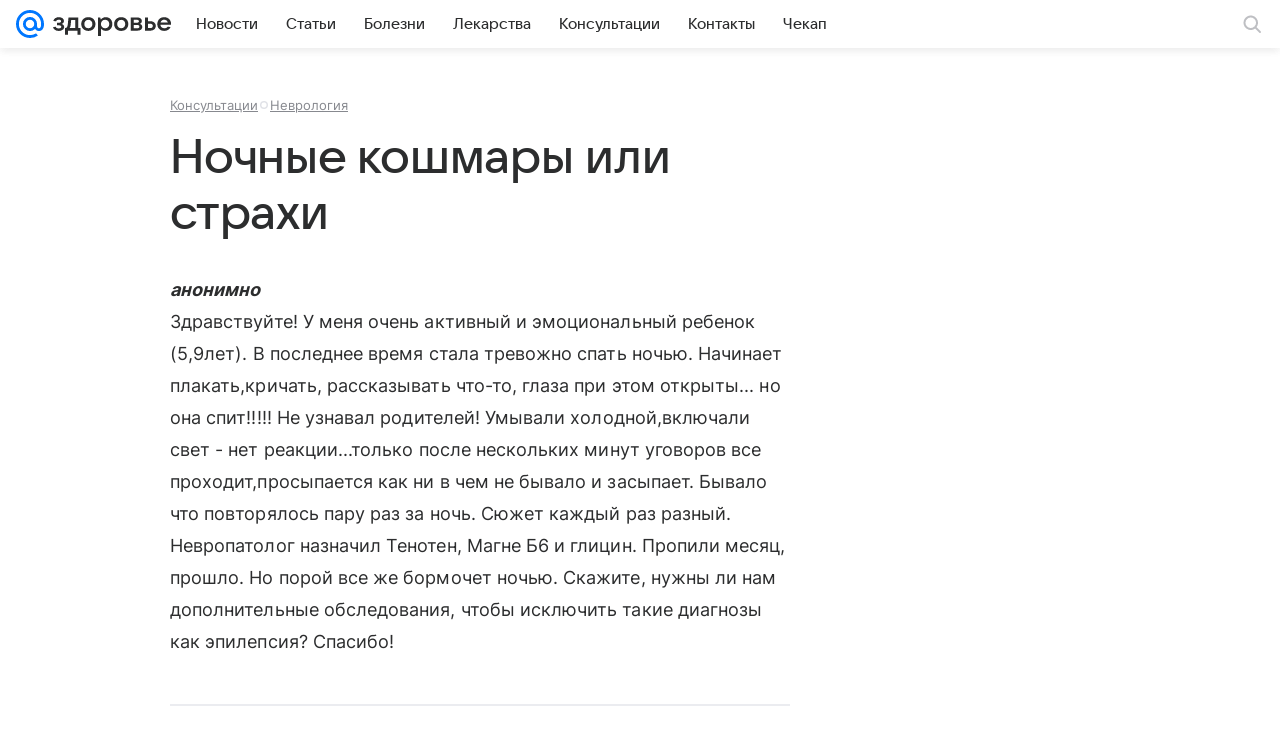

--- FILE ---
content_type: application/javascript; charset=utf-8
request_url: https://smartmedia.mail.ru/dist/mailRuMedia.js
body_size: 36904
content:
(function(){"use strict";var Bt=Array.isArray,Da=Array.prototype.indexOf,Tr=Array.from,Ir=Object.defineProperty,je=Object.getOwnPropertyDescriptor,Pn=Object.getOwnPropertyDescriptors,La=Object.prototype,Ra=Array.prototype,Cr=Object.getPrototypeOf,On=Object.isExtensible;function ct(e){return typeof e=="function"}const G=()=>{};function Na(e){for(var t=0;t<e.length;t++)e[t]()}function Va(){var e,t,r=new Promise((n,i)=>{e=n,t=i});return{promise:r,resolve:e,reject:t}}function Hn(e,t){if(Array.isArray(e))return e;if(!(Symbol.iterator in e))return Array.from(e);const r=[];for(const n of e)if(r.push(n),r.length===t)break;return r}const ae=2,Er=4,qt=8,Ke=16,Ce=32,Ue=64,Mn=128,ue=256,Gt=512,X=1024,ve=2048,$e=4096,he=8192,Be=16384,Yt=32768,ut=65536,zn=1<<17,Wa=1<<18,At=1<<19,jn=1<<20,Ar=1<<21,Pr=1<<22,qe=1<<23,ye=Symbol("$state"),$n=Symbol("legacy props"),Ka=Symbol(""),Or=new class extends Error{name="StaleReactionError";message="The reaction that called `getAbortSignal()` was re-run or destroyed"};function Ua(){throw new Error("https://svelte.dev/e/await_outside_boundary")}function Fn(e){throw new Error("https://svelte.dev/e/lifecycle_outside_component")}function Ba(){throw new Error("https://svelte.dev/e/async_derived_orphan")}function qa(e){throw new Error("https://svelte.dev/e/effect_in_teardown")}function Ga(){throw new Error("https://svelte.dev/e/effect_in_unowned_derived")}function Ya(e){throw new Error("https://svelte.dev/e/effect_orphan")}function Qa(){throw new Error("https://svelte.dev/e/effect_update_depth_exceeded")}function Ja(e){throw new Error("https://svelte.dev/e/props_invalid_value")}function Za(){throw new Error("https://svelte.dev/e/state_descriptors_fixed")}function Xa(){throw new Error("https://svelte.dev/e/state_prototype_fixed")}function eo(){throw new Error("https://svelte.dev/e/state_unsafe_mutation")}const to=1,ro=2,no=16,io=1,ao=2,Dn=4,oo=8,so=16,lo=4,co=1,uo=2,q=Symbol(),fo="http://www.w3.org/1999/xhtml",vo="@attach";function ho(){console.warn("https://svelte.dev/e/select_multiple_invalid_value")}let po=!1;function Ln(e){return e===this.v}function Rn(e,t){return e!=e?t==t:e!==t||e!==null&&typeof e=="object"||typeof e=="function"}function Nn(e){return!Rn(e,this.v)}let ft=!1,qu=!1;function _o(){ft=!0}let K=null;function Qt(e){K=e}function Hr(e){return Wn().get(e)}function Vn(e,t){return Wn().set(e,t),t}function ee(e,t=!1,r){K={p:K,c:null,e:null,s:e,x:null,l:ft&&!t?{s:null,u:null,$:[]}:null}}function te(e){var t=K,r=t.e;if(r!==null){t.e=null;for(var n of r)oi(n)}return K=t.p,{}}function Pt(){return!ft||K!==null&&K.l===null}function Wn(e){return K===null&&Fn(),K.c??=new Map(mo(K)||void 0)}function mo(e){let t=e.p;for(;t!==null;){const r=t.c;if(r!==null)return r;t=t.p}return null}const go=new WeakMap;function yo(e){var t=E;if(t===null)return H.f|=qe,e;if((t.f&Yt)===0){if((t.f&Mn)===0)throw!t.parent&&e instanceof Error&&Kn(e),e;t.b.error(e)}else Mr(e,t)}function Mr(e,t){for(;t!==null;){if((t.f&Mn)!==0)try{t.b.error(e);return}catch(r){e=r}t=t.parent}throw e instanceof Error&&Kn(e),e}function Kn(e){const t=go.get(e);t&&(Ir(e,"message",{value:t.message}),Ir(e,"stack",{value:t.stack}))}let Jt=[];function bo(){var e=Jt;Jt=[],Na(e)}function Zt(e){Jt.length===0&&queueMicrotask(bo),Jt.push(e)}function wo(){for(var e=E.b;e!==null&&!e.has_pending_snippet();)e=e.parent;return e===null&&Ua(),e}function Xt(e){var t=ae|ve,r=H!==null&&(H.f&ae)!==0?H:null;return E===null||r!==null&&(r.f&ue)!==0?t|=ue:E.f|=At,{ctx:K,deps:null,effects:null,equals:Ln,f:t,fn:e,reactions:null,rv:0,v:q,wv:0,parent:r??E,ac:null}}function So(e,t){let r=E;r===null&&Ba();var n=r.b,i=void 0,a=ht(q),o=null,c=!H;return $o(()=>{try{var l=e();o&&Promise.resolve(l).catch(()=>{})}catch(m){l=Promise.reject(m)}var f=()=>l;i=o?.then(f,f)??Promise.resolve(l),o=i;var d=B,p=n.pending;c&&(n.update_pending_count(1),p||d.increment());const v=(m,_=void 0)=>{o=null,p||d.activate(),_?_!==Or&&(a.f|=qe,tr(a,_)):((a.f&qe)!==0&&(a.f^=qe),tr(a,m)),c&&(n.update_pending_count(-1),p||d.decrement()),Gn()};if(i.then(v,m=>v(null,m||"unknown")),d)return()=>{queueMicrotask(()=>d.neuter())}}),new Promise(l=>{function f(d){function p(){d===i?l(a):f(i)}d.then(p,p)}f(i)})}function M(e){const t=Xt(e);return _i(t),t}function zr(e){const t=Xt(e);return t.equals=Nn,t}function Un(e){var t=e.effects;if(t!==null){e.effects=null;for(var r=0;r<t.length;r+=1)se(t[r])}}function ko(e){for(var t=e.parent;t!==null;){if((t.f&ae)===0)return t;t=t.parent}return null}function jr(e){var t,r=E;Te(ko(e));try{Un(e),t=wi(e)}finally{Te(r)}return t}function Bn(e){var t=jr(e);if(e.equals(t)||(e.v=t,e.wv=yi()),!Qe){var r=(De||(e.f&ue)!==0)&&e.deps!==null?$e:X;ne(e,r)}}function qn(e,t,r){const n=Pt()?Xt:zr;if(t.length===0){r(e.map(n));return}var i=B,a=E,o=xo(),c=wo();Promise.all(t.map(l=>So(l))).then(l=>{i?.activate(),o();try{r([...e.map(n),...l])}catch(f){(a.f&Be)===0&&Mr(f,a)}i?.deactivate(),Gn()}).catch(l=>{c.error(l)})}function xo(){var e=E,t=H,r=K,n=B;return function(){Te(e),xe(t),Qt(r),n?.activate()}}function Gn(){Te(null),xe(null),Qt(null)}const $r=new Set;let B=null,Yn=new Set,er=[];function Qn(){const e=er.shift();er.length>0&&queueMicrotask(Qn),e()}let Ot=[],Fr=null,Dr=!1;class dt{current=new Map;#l=new Map;#i=new Set;#e=0;#c=null;#u=!1;#r=[];#a=[];#n=[];#t=[];#o=[];#f=[];#d=[];skipped_effects=new Set;process(t){Ot=[];for(const i of t)this.#h(i);if(this.#r.length===0&&this.#e===0){this.#v();var r=this.#n,n=this.#t;this.#n=[],this.#t=[],this.#o=[],B=null,Jn(r),Jn(n),B===null?B=this:$r.delete(this),this.#c?.resolve()}else this.#s(this.#n),this.#s(this.#t),this.#s(this.#o);for(const i of this.#r)gt(i);for(const i of this.#a)gt(i);this.#r=[],this.#a=[]}#h(t){t.f^=X;for(var r=t.first;r!==null;){var n=r.f,i=(n&(Ce|Ue))!==0,a=i&&(n&X)!==0,o=a||(n&he)!==0||this.skipped_effects.has(r);if(!o&&r.fn!==null){if(i)r.f^=X;else if((n&Er)!==0)this.#t.push(r);else if((n&X)===0)if((n&Pr)!==0){var c=r.b?.pending?this.#a:this.#r;c.push(r)}else ar(r)&&((r.f&Ke)!==0&&this.#o.push(r),gt(r));var l=r.first;if(l!==null){r=l;continue}}var f=r.parent;for(r=r.next;r===null&&f!==null;)r=f.next,f=f.parent}}#s(t){for(const r of t)((r.f&ve)!==0?this.#f:this.#d).push(r),ne(r,X);t.length=0}capture(t,r){this.#l.has(t)||this.#l.set(t,r),this.current.set(t,t.v)}activate(){B=this}deactivate(){B=null;for(const t of Yn)if(Yn.delete(t),t(),B!==null)break}neuter(){this.#u=!0}flush(){Ot.length>0?To():this.#v(),B===this&&(this.#e===0&&$r.delete(this),this.deactivate())}#v(){if(!this.#u)for(const t of this.#i)t();this.#i.clear()}increment(){this.#e+=1}decrement(){if(this.#e-=1,this.#e===0){for(const t of this.#f)ne(t,ve),vt(t);for(const t of this.#d)ne(t,$e),vt(t);this.#n=[],this.#t=[],this.flush()}else this.deactivate()}add_callback(t){this.#i.add(t)}settled(){return(this.#c??=Va()).promise}static ensure(){if(B===null){const t=B=new dt;$r.add(B),dt.enqueue(()=>{B===t&&t.flush()})}return B}static enqueue(t){er.length===0&&queueMicrotask(Qn),er.unshift(t)}}function To(){var e=mt;Dr=!0;try{var t=0;for(hi(!0);Ot.length>0;){var r=dt.ensure();if(t++>1e3){var n,i;Io()}r.process(Ot),Fe.clear()}}finally{Dr=!1,hi(e),Fr=null}}function Io(){try{Qa()}catch(e){Mr(e,Fr)}}let Ge=null;function Jn(e){var t=e.length;if(t!==0){for(var r=0;r<t;){var n=e[r++];if((n.f&(Be|he))===0&&ar(n)&&(Ge=[],gt(n),n.deps===null&&n.first===null&&n.nodes_start===null&&(n.teardown===null&&n.ac===null?fi(n):n.fn=null),Ge?.length>0)){Fe.clear();for(const i of Ge)gt(i);Ge=[]}}Ge=null}}function vt(e){for(var t=Fr=e;t.parent!==null;){t=t.parent;var r=t.f;if(Dr&&t===E&&(r&Ke)!==0)return;if((r&(Ue|Ce))!==0){if((r&X)===0)return;t.f^=X}}Ot.push(t)}const Fe=new Map;function ht(e,t){var r={f:0,v:e,reactions:null,equals:Ln,rv:0,wv:0};return r}function oe(e,t){const r=ht(e);return _i(r),r}function Co(e,t=!1,r=!0){const n=ht(e);return t||(n.equals=Nn),ft&&r&&K!==null&&K.l!==null&&(K.l.s??=[]).push(n),n}function Y(e,t,r=!1){H!==null&&(!ke||(H.f&zn)!==0)&&Pt()&&(H.f&(ae|Ke|Pr|zn))!==0&&!Pe?.includes(e)&&eo();let n=r?be(t):t;return tr(e,n)}function tr(e,t){if(!e.equals(t)){var r=e.v;Qe?Fe.set(e,t):Fe.set(e,r),e.v=t;var n=dt.ensure();n.capture(e,r),(e.f&ae)!==0&&((e.f&ve)!==0&&jr(e),ne(e,(e.f&ue)===0?X:$e)),e.wv=yi(),Xn(e,ve),Pt()&&E!==null&&(E.f&X)!==0&&(E.f&(Ce|Ue))===0&&(fe===null?Do([e]):fe.push(e))}return t}function Zn(e,t=1){var r=b(e),n=t===1?r++:r--;return Y(e,r),n}function Lr(e){Y(e,e.v+1)}function Xn(e,t){var r=e.reactions;if(r!==null)for(var n=Pt(),i=r.length,a=0;a<i;a++){var o=r[a],c=o.f;if(!(!n&&o===E)){var l=(c&ve)===0;l&&ne(o,t),(c&ae)!==0?Xn(o,$e):l&&((c&Ke)!==0&&Ge!==null&&Ge.push(o),vt(o))}}}function be(e){if(typeof e!="object"||e===null||ye in e)return e;const t=Cr(e);if(t!==La&&t!==Ra)return e;var r=new Map,n=Bt(e),i=oe(0),a=Je,o=c=>{if(Je===a)return c();var l=H,f=Je;xe(null),gi(a);var d=c();return xe(l),gi(f),d};return n&&r.set("length",oe(e.length)),new Proxy(e,{defineProperty(c,l,f){(!("value"in f)||f.configurable===!1||f.enumerable===!1||f.writable===!1)&&Za();var d=r.get(l);return d===void 0?d=o(()=>{var p=oe(f.value);return r.set(l,p),p}):Y(d,f.value,!0),!0},deleteProperty(c,l){var f=r.get(l);if(f===void 0){if(l in c){const d=o(()=>oe(q));r.set(l,d),Lr(i)}}else Y(f,q),Lr(i);return!0},get(c,l,f){if(l===ye)return e;var d=r.get(l),p=l in c;if(d===void 0&&(!p||je(c,l)?.writable)&&(d=o(()=>{var m=be(p?c[l]:q),_=oe(m);return _}),r.set(l,d)),d!==void 0){var v=b(d);return v===q?void 0:v}return Reflect.get(c,l,f)},getOwnPropertyDescriptor(c,l){var f=Reflect.getOwnPropertyDescriptor(c,l);if(f&&"value"in f){var d=r.get(l);d&&(f.value=b(d))}else if(f===void 0){var p=r.get(l),v=p?.v;if(p!==void 0&&v!==q)return{enumerable:!0,configurable:!0,value:v,writable:!0}}return f},has(c,l){if(l===ye)return!0;var f=r.get(l),d=f!==void 0&&f.v!==q||Reflect.has(c,l);if(f!==void 0||E!==null&&(!d||je(c,l)?.writable)){f===void 0&&(f=o(()=>{var v=d?be(c[l]):q,m=oe(v);return m}),r.set(l,f));var p=b(f);if(p===q)return!1}return d},set(c,l,f,d){var p=r.get(l),v=l in c;if(n&&l==="length")for(var m=f;m<p.v;m+=1){var _=r.get(m+"");_!==void 0?Y(_,q):m in c&&(_=o(()=>oe(q)),r.set(m+"",_))}if(p===void 0)(!v||je(c,l)?.writable)&&(p=o(()=>oe(void 0)),Y(p,be(f)),r.set(l,p));else{v=p.v!==q;var g=o(()=>be(f));Y(p,g)}var S=Reflect.getOwnPropertyDescriptor(c,l);if(S?.set&&S.set.call(d,f),!v){if(n&&typeof l=="string"){var I=r.get("length"),w=Number(l);Number.isInteger(w)&&w>=I.v&&Y(I,w+1)}Lr(i)}return!0},ownKeys(c){b(i);var l=Reflect.ownKeys(c).filter(p=>{var v=r.get(p);return v===void 0||v.v!==q});for(var[f,d]of r)d.v!==q&&!(f in c)&&l.push(f);return l},setPrototypeOf(){Xa()}})}function ei(e){try{if(e!==null&&typeof e=="object"&&ye in e)return e[ye]}catch{}return e}function Eo(e,t){return Object.is(ei(e),ei(t))}var ti,ri,ni,ii;function Ao(){if(ti===void 0){ti=window,ri=/Firefox/.test(navigator.userAgent);var e=Element.prototype,t=Node.prototype,r=Text.prototype;ni=je(t,"firstChild").get,ii=je(t,"nextSibling").get,On(e)&&(e.__click=void 0,e.__className=void 0,e.__attributes=null,e.__style=void 0,e.__e=void 0),On(r)&&(r.__t=void 0)}}function Ye(e=""){return document.createTextNode(e)}function we(e){return ni.call(e)}function rr(e){return ii.call(e)}function P(e,t){return we(e)}function Ee(e,t){{var r=we(e);return r instanceof Comment&&r.data===""?rr(r):r}}function Q(e,t=1,r=!1){let n=e;for(;t--;)n=rr(n);return n}function Po(e){e.textContent=""}function Rr(){return!1}function Oo(e,t){if(t){const r=document.body;e.autofocus=!0,Zt(()=>{document.activeElement===r&&e.focus()})}}function Ht(e){var t=H,r=E;xe(null),Te(null);try{return e()}finally{xe(t),Te(r)}}function ai(e){E===null&&H===null&&Ya(),H!==null&&(H.f&ue)!==0&&E===null&&Ga(),Qe&&qa()}function Ho(e,t){var r=t.last;r===null?t.last=t.first=e:(r.next=e,e.prev=r,t.last=e)}function Se(e,t,r,n=!0){var i=E;i!==null&&(i.f&he)!==0&&(e|=he);var a={ctx:K,deps:null,nodes_start:null,nodes_end:null,f:e|ve,first:null,fn:t,last:null,next:null,parent:i,b:i&&i.b,prev:null,teardown:null,transitions:null,wv:0,ac:null};if(r)try{gt(a),a.f|=Yt}catch(l){throw se(a),l}else t!==null&&vt(a);if(n){var o=a;if(r&&o.deps===null&&o.teardown===null&&o.nodes_start===null&&o.first===o.last&&(o.f&At)===0&&(o=o.first),o!==null&&(o.parent=i,i!==null&&Ho(o,i),H!==null&&(H.f&ae)!==0&&(e&Ue)===0)){var c=H;(c.effects??=[]).push(o)}}return a}function Mo(e){const t=Se(qt,null,!1);return ne(t,X),t.teardown=e,t}function nr(e){ai();var t=E.f,r=!H&&(t&Ce)!==0&&(t&Yt)===0;if(r){var n=K;(n.e??=[]).push(e)}else return oi(e)}function oi(e){return Se(Er|jn,e,!1)}function zo(e){return ai(),Se(qt|jn,e,!0)}function jo(e){dt.ensure();const t=Se(Ue|At,e,!0);return(r={})=>new Promise(n=>{r.outro?ir(t,()=>{se(t),n(void 0)}):(se(t),n(void 0))})}function pt(e){return Se(Er,e,!1)}function $o(e){return Se(Pr|At,e,!0)}function si(e,t=0){return Se(qt|t,e,!0)}function J(e,t=[],r=[]){qn(t,r,n=>{Se(qt,()=>e(...n.map(b)),!0)})}function _t(e,t=0){var r=Se(Ke|t,e,!0);return r}function Ae(e,t=!0){return Se(Ce|At,e,!0,t)}function li(e){var t=e.teardown;if(t!==null){const r=Qe,n=H;pi(!0),xe(null);try{t.call(null)}finally{pi(r),xe(n)}}}function ci(e,t=!1){var r=e.first;for(e.first=e.last=null;r!==null;){const i=r.ac;i!==null&&Ht(()=>{i.abort(Or)});var n=r.next;(r.f&Ue)!==0?r.parent=null:se(r,t),r=n}}function Fo(e){for(var t=e.first;t!==null;){var r=t.next;(t.f&Ce)===0&&se(t),t=r}}function se(e,t=!0){var r=!1;(t||(e.f&Wa)!==0)&&e.nodes_start!==null&&e.nodes_end!==null&&(ui(e.nodes_start,e.nodes_end),r=!0),ci(e,t&&!r),or(e,0),ne(e,Be);var n=e.transitions;if(n!==null)for(const a of n)a.stop();li(e);var i=e.parent;i!==null&&i.first!==null&&fi(e),e.next=e.prev=e.teardown=e.ctx=e.deps=e.fn=e.nodes_start=e.nodes_end=e.ac=null}function ui(e,t){for(;e!==null;){var r=e===t?null:rr(e);e.remove(),e=r}}function fi(e){var t=e.parent,r=e.prev,n=e.next;r!==null&&(r.next=n),n!==null&&(n.prev=r),t!==null&&(t.first===e&&(t.first=n),t.last===e&&(t.last=r))}function ir(e,t){var r=[];Nr(e,r,!0),di(r,()=>{se(e),t&&t()})}function di(e,t){var r=e.length;if(r>0){var n=()=>--r||t();for(var i of e)i.out(n)}else t()}function Nr(e,t,r){if((e.f&he)===0){if(e.f^=he,e.transitions!==null)for(const o of e.transitions)(o.is_global||r)&&t.push(o);for(var n=e.first;n!==null;){var i=n.next,a=(n.f&ut)!==0||(n.f&Ce)!==0;Nr(n,t,a?r:!1),n=i}}}function Vr(e){vi(e,!0)}function vi(e,t){if((e.f&he)!==0){e.f^=he,(e.f&X)===0&&(ne(e,ve),vt(e));for(var r=e.first;r!==null;){var n=r.next,i=(r.f&ut)!==0||(r.f&Ce)!==0;vi(r,i?t:!1),r=n}if(e.transitions!==null)for(const a of e.transitions)(a.is_global||t)&&a.in()}}let mt=!1;function hi(e){mt=e}let Qe=!1;function pi(e){Qe=e}let H=null,ke=!1;function xe(e){H=e}let E=null;function Te(e){E=e}let Pe=null;function _i(e){H!==null&&(Pe===null?Pe=[e]:Pe.push(e))}let re=null,le=0,fe=null;function Do(e){fe=e}let mi=1,Mt=0,Je=Mt;function gi(e){Je=e}let De=!1;function yi(){return++mi}function ar(e){var t=e.f;if((t&ve)!==0)return!0;if((t&$e)!==0){var r=e.deps,n=(t&ue)!==0;if(r!==null){var i,a,o=(t&Gt)!==0,c=n&&E!==null&&!De,l=r.length;if((o||c)&&(E===null||(E.f&Be)===0)){var f=e,d=f.parent;for(i=0;i<l;i++)a=r[i],(o||!a?.reactions?.includes(f))&&(a.reactions??=[]).push(f);o&&(f.f^=Gt),c&&d!==null&&(d.f&ue)===0&&(f.f^=ue)}for(i=0;i<l;i++)if(a=r[i],ar(a)&&Bn(a),a.wv>e.wv)return!0}(!n||E!==null&&!De)&&ne(e,X)}return!1}function bi(e,t,r=!0){var n=e.reactions;if(n!==null&&!Pe?.includes(e))for(var i=0;i<n.length;i++){var a=n[i];(a.f&ae)!==0?bi(a,t,!1):t===a&&(r?ne(a,ve):(a.f&X)!==0&&ne(a,$e),vt(a))}}function wi(e){var t=re,r=le,n=fe,i=H,a=De,o=Pe,c=K,l=ke,f=Je,d=e.f;re=null,le=0,fe=null,De=(d&ue)!==0&&(ke||!mt||H===null),H=(d&(Ce|Ue))===0?e:null,Pe=null,Qt(e.ctx),ke=!1,Je=++Mt,e.ac!==null&&(Ht(()=>{e.ac.abort(Or)}),e.ac=null);try{e.f|=Ar;var p=e.fn,v=p(),m=e.deps;if(re!==null){var _;if(or(e,le),m!==null&&le>0)for(m.length=le+re.length,_=0;_<re.length;_++)m[le+_]=re[_];else e.deps=m=re;if(!De||(d&ae)!==0&&e.reactions!==null)for(_=le;_<m.length;_++)(m[_].reactions??=[]).push(e)}else m!==null&&le<m.length&&(or(e,le),m.length=le);if(Pt()&&fe!==null&&!ke&&m!==null&&(e.f&(ae|$e|ve))===0)for(_=0;_<fe.length;_++)bi(fe[_],e);return i!==null&&i!==e&&(Mt++,fe!==null&&(n===null?n=fe:n.push(...fe))),(e.f&qe)!==0&&(e.f^=qe),v}catch(g){return yo(g)}finally{e.f^=Ar,re=t,le=r,fe=n,H=i,De=a,Pe=o,Qt(c),ke=l,Je=f}}function Lo(e,t){let r=t.reactions;if(r!==null){var n=Da.call(r,e);if(n!==-1){var i=r.length-1;i===0?r=t.reactions=null:(r[n]=r[i],r.pop())}}r===null&&(t.f&ae)!==0&&(re===null||!re.includes(t))&&(ne(t,$e),(t.f&(ue|Gt))===0&&(t.f^=Gt),Un(t),or(t,0))}function or(e,t){var r=e.deps;if(r!==null)for(var n=t;n<r.length;n++)Lo(e,r[n])}function gt(e){var t=e.f;if((t&Be)===0){ne(e,X);var r=E,n=mt;E=e,mt=!0;try{(t&Ke)!==0?Fo(e):ci(e),li(e);var i=wi(e);e.teardown=typeof i=="function"?i:null,e.wv=mi;var a}finally{mt=n,E=r}}}function b(e){var t=e.f,r=(t&ae)!==0;if(H!==null&&!ke){var n=E!==null&&(E.f&Be)!==0;if(!n&&!Pe?.includes(e)){var i=H.deps;if((H.f&Ar)!==0)e.rv<Mt&&(e.rv=Mt,re===null&&i!==null&&i[le]===e?le++:re===null?re=[e]:(!De||!re.includes(e))&&re.push(e));else{(H.deps??=[]).push(e);var a=e.reactions;a===null?e.reactions=[H]:a.includes(H)||a.push(H)}}}else if(r&&e.deps===null&&e.effects===null){var o=e,c=o.parent;c!==null&&(c.f&ue)===0&&(o.f^=ue)}if(Qe){if(Fe.has(e))return Fe.get(e);if(r){o=e;var l=o.v;return((o.f&X)===0&&o.reactions!==null||Si(o))&&(l=jr(o)),Fe.set(o,l),l}}else r&&(o=e,ar(o)&&Bn(o));if((e.f&qe)!==0)throw e.v;return e.v}function Si(e){if(e.v===q)return!0;if(e.deps===null)return!1;for(const t of e.deps)if(Fe.has(t)||(t.f&ae)!==0&&Si(t))return!0;return!1}function zt(e){var t=ke;try{return ke=!0,e()}finally{ke=t}}const Ro=-7169;function ne(e,t){e.f=e.f&Ro|t}function No(e){if(!(typeof e!="object"||!e||e instanceof EventTarget)){if(ye in e)Wr(e);else if(!Array.isArray(e))for(let t in e){const r=e[t];typeof r=="object"&&r&&ye in r&&Wr(r)}}}function Wr(e,t=new Set){if(typeof e=="object"&&e!==null&&!(e instanceof EventTarget)&&!t.has(e)){t.add(e),e instanceof Date&&e.getTime();for(let n in e)try{Wr(e[n],t)}catch{}const r=Cr(e);if(r!==Object.prototype&&r!==Array.prototype&&r!==Map.prototype&&r!==Set.prototype&&r!==Date.prototype){const n=Pn(r);for(let i in n){const a=n[i].get;if(a)try{a.call(e)}catch{}}}}}function Vo(e){return e.endsWith("capture")&&e!=="gotpointercapture"&&e!=="lostpointercapture"}const Wo=["beforeinput","click","change","dblclick","contextmenu","focusin","focusout","input","keydown","keyup","mousedown","mousemove","mouseout","mouseover","mouseup","pointerdown","pointermove","pointerout","pointerover","pointerup","touchend","touchmove","touchstart"];function Ko(e){return Wo.includes(e)}const Uo={formnovalidate:"formNoValidate",ismap:"isMap",nomodule:"noModule",playsinline:"playsInline",readonly:"readOnly",defaultvalue:"defaultValue",defaultchecked:"defaultChecked",srcobject:"srcObject",novalidate:"noValidate",allowfullscreen:"allowFullscreen",disablepictureinpicture:"disablePictureInPicture",disableremoteplayback:"disableRemotePlayback"};function Bo(e){return e=e.toLowerCase(),Uo[e]??e}const qo=["touchstart","touchmove"];function Go(e){return qo.includes(e)}const ki=new Set,Kr=new Set;function Yo(e,t,r,n={}){function i(a){if(n.capture||jt.call(t,a),!a.cancelBubble)return Ht(()=>r?.call(this,a))}return e.startsWith("pointer")||e.startsWith("touch")||e==="wheel"?Zt(()=>{t.addEventListener(e,i,n)}):t.addEventListener(e,i,n),i}function Ur(e){for(var t=0;t<e.length;t++)ki.add(e[t]);for(var r of Kr)r(e)}let xi=null;function jt(e){var t=this,r=t.ownerDocument,n=e.type,i=e.composedPath?.()||[],a=i[0]||e.target;xi=e;var o=0,c=xi===e&&e.__root;if(c){var l=i.indexOf(c);if(l!==-1&&(t===document||t===window)){e.__root=t;return}var f=i.indexOf(t);if(f===-1)return;l<=f&&(o=l)}if(a=i[o]||e.target,a!==t){Ir(e,"currentTarget",{configurable:!0,get(){return a||r}});var d=H,p=E;xe(null),Te(null);try{for(var v,m=[];a!==null;){var _=a.assignedSlot||a.parentNode||a.host||null;try{var g=a["__"+n];if(g!=null&&(!a.disabled||e.target===a))if(Bt(g)){var[S,...I]=g;S.apply(a,[e,...I])}else g.call(a,e)}catch(w){v?m.push(w):v=w}if(e.cancelBubble||_===t||_===null)break;a=_}if(v){for(let w of m)queueMicrotask(()=>{throw w});throw v}}finally{e.__root=t,delete e.currentTarget,xe(d),Te(p)}}}function Br(e){var t=document.createElement("template");return t.innerHTML=e.replaceAll("<!>","<!---->"),t.content}function yt(e,t){var r=E;r.nodes_start===null&&(r.nodes_start=e,r.nodes_end=t)}function W(e,t){var r=(t&co)!==0,n=(t&uo)!==0,i,a=!e.startsWith("<!>");return()=>{i===void 0&&(i=Br(a?e:"<!>"+e),r||(i=we(i)));var o=n||ri?document.importNode(i,!0):i.cloneNode(!0);if(r){var c=we(o),l=o.lastChild;yt(c,l)}else yt(o,o);return o}}function Qo(e,t,r="svg"){var n=!e.startsWith("<!>"),i=`<${r}>${n?e:"<!>"+e}</${r}>`,a;return()=>{if(!a){var o=Br(i),c=we(o);a=we(c)}var l=a.cloneNode(!0);return yt(l,l),l}}function sr(e,t){return Qo(e,t,"svg")}function de(e=""){{var t=Ye(e+"");return yt(t,t),t}}function Ze(){var e=document.createDocumentFragment(),t=document.createComment(""),r=Ye();return e.append(t,r),yt(t,r),e}function T(e,t){e!==null&&e.before(t)}let qr=!0;function Xe(e,t){var r=t==null?"":typeof t=="object"?t+"":t;r!==(e.__t??=e.nodeValue)&&(e.__t=r,e.nodeValue=r+"")}function Ti(e,t){return Jo(e,t)}const bt=new Map;function Jo(e,{target:t,anchor:r,props:n={},events:i,context:a,intro:o=!0}){Ao();var c=new Set,l=p=>{for(var v=0;v<p.length;v++){var m=p[v];if(!c.has(m)){c.add(m);var _=Go(m);t.addEventListener(m,jt,{passive:_});var g=bt.get(m);g===void 0?(document.addEventListener(m,jt,{passive:_}),bt.set(m,1)):bt.set(m,g+1)}}};l(Tr(ki)),Kr.add(l);var f=void 0,d=jo(()=>{var p=r??t.appendChild(Ye());return Ae(()=>{if(a){ee({});var v=K;v.c=a}i&&(n.$$events=i),qr=o,f=e(p,n)||{},qr=!0,a&&te()}),()=>{for(var v of c){t.removeEventListener(v,jt);var m=bt.get(v);--m===0?(document.removeEventListener(v,jt),bt.delete(v)):bt.set(v,m)}Kr.delete(l),p!==r&&p.parentNode?.removeChild(p)}});return Gr.set(f,d),f}let Gr=new WeakMap;function Ii(e,t){const r=Gr.get(e);return r?(Gr.delete(e),r(t)):Promise.resolve()}function Le(e,t,r=!1){var n=e,i=null,a=null,o=q,c=r?ut:0,l=!1;const f=(m,_=!0)=>{l=!0,v(_,m)};var d=null;function p(){d!==null&&(d.lastChild.remove(),n.before(d),d=null);var m=o?i:a,_=o?a:i;m&&Vr(m),_&&ir(_,()=>{o?a=null:i=null})}const v=(m,_)=>{if(o!==(o=m)){var g=Rr(),S=n;if(g&&(d=document.createDocumentFragment(),d.append(S=Ye())),o?i??=_&&Ae(()=>_(S)):a??=_&&Ae(()=>_(S)),g){var I=B,w=o?i:a,y=o?a:i;w&&I.skipped_effects.delete(w),y&&I.skipped_effects.add(y),I.add_callback(p)}else p()}};_t(()=>{l=!1,t(f),l||v(null,null)},c)}function Yr(e,t){return t}function Zo(e,t,r){for(var n=e.items,i=[],a=t.length,o=0;o<a;o++)Nr(t[o].e,i,!0);var c=a>0&&i.length===0&&r!==null;if(c){var l=r.parentNode;Po(l),l.append(r),n.clear(),Ie(e,t[0].prev,t[a-1].next)}di(i,()=>{for(var f=0;f<a;f++){var d=t[f];c||(n.delete(d.k),Ie(e,d.prev,d.next)),se(d.e,!c)}})}function Qr(e,t,r,n,i,a=null){var o=e,c={flags:t,items:new Map,first:null};{var l=e;o=l.appendChild(Ye())}var f=null,d=!1,p=new Map,v=zr(()=>{var S=r();return Bt(S)?S:S==null?[]:Tr(S)}),m,_;function g(){Xo(_,m,c,p,o,i,t,n,r),a!==null&&(m.length===0?f?Vr(f):f=Ae(()=>a(o)):f!==null&&ir(f,()=>{f=null}))}_t(()=>{_??=E,m=b(v);var S=m.length;if(!(d&&S===0)){d=S===0;var I,w,y,k;if(Rr()){var A=new Set,C=B;for(w=0;w<S;w+=1){y=m[w],k=n(y,w);var j=c.items.get(k)??p.get(k);j?Ci(j,y,w):(I=Ei(null,c,null,null,y,k,w,i,t,r,!0),p.set(k,I)),A.add(k)}for(const[U,L]of c.items)A.has(U)||C.skipped_effects.add(L.e);C.add_callback(g)}else g();b(v)}})}function Xo(e,t,r,n,i,a,o,c,l){var f=t.length,d=r.items,p=r.first,v=p,m,_=null,g=[],S=[],I,w,y,k;for(k=0;k<f;k+=1){if(I=t[k],w=c(I,k),y=d.get(w),y===void 0){var A=n.get(w);if(A!==void 0){n.delete(w),d.set(w,A);var C=_?_.next:v;Ie(r,_,A),Ie(r,A,C),Jr(A,C,i),_=A}else{var j=v?v.e.nodes_start:i;_=Ei(j,r,_,_===null?r.first:_.next,I,w,k,a,o,l)}d.set(w,_),g=[],S=[],v=_.next;continue}if(Ci(y,I,k),(y.e.f&he)!==0&&Vr(y.e),y!==v){if(m!==void 0&&m.has(y)){if(g.length<S.length){var U=S[0],L;_=U.prev;var Me=g[0],nt=g[g.length-1];for(L=0;L<g.length;L+=1)Jr(g[L],U,i);for(L=0;L<S.length;L+=1)m.delete(S[L]);Ie(r,Me.prev,nt.next),Ie(r,_,Me),Ie(r,nt,U),v=U,_=nt,k-=1,g=[],S=[]}else m.delete(y),Jr(y,v,i),Ie(r,y.prev,y.next),Ie(r,y,_===null?r.first:_.next),Ie(r,_,y),_=y;continue}for(g=[],S=[];v!==null&&v.k!==w;)(v.e.f&he)===0&&(m??=new Set).add(v),S.push(v),v=v.next;if(v===null)continue;y=v}g.push(y),_=y,v=y.next}if(v!==null||m!==void 0){for(var it=m===void 0?[]:Tr(m);v!==null;)(v.e.f&he)===0&&it.push(v),v=v.next;var at=it.length;if(at>0){var Tt=f===0?i:null;Zo(r,it,Tt)}}e.first=r.first&&r.first.e,e.last=_&&_.e;for(var It of n.values())se(It.e);n.clear()}function Ci(e,t,r,n){tr(e.v,t),e.i=r}function Ei(e,t,r,n,i,a,o,c,l,f,d){var p=(l&to)!==0,v=(l&no)===0,m=p?v?Co(i,!1,!1):ht(i):i,_=(l&ro)===0?o:ht(o),g={i:_,v:m,k:a,a:null,e:null,prev:r,next:n};try{if(e===null){var S=document.createDocumentFragment();S.append(e=Ye())}return g.e=Ae(()=>c(e,m,_,f),po),g.e.prev=r&&r.e,g.e.next=n&&n.e,r===null?d||(t.first=g):(r.next=g,r.e.next=g.e),n!==null&&(n.prev=g,n.e.prev=g.e),g}finally{}}function Jr(e,t,r){for(var n=e.next?e.next.e.nodes_start:r,i=t?t.e.nodes_start:r,a=e.e.nodes_start;a!==null&&a!==n;){var o=rr(a);i.before(a),a=o}}function Ie(e,t,r){t===null?e.first=r:(t.next=r,t.e.next=r&&r.e),r!==null&&(r.prev=t,r.e.prev=t&&t.e)}function lr(e,t,r=!1,n=!1,i=!1){var a=e,o="";J(()=>{var c=E;if(o!==(o=t()??"")&&(c.nodes_start!==null&&(ui(c.nodes_start,c.nodes_end),c.nodes_start=c.nodes_end=null),o!=="")){var l=o+"";r?l=`<svg>${l}</svg>`:n&&(l=`<math>${l}</math>`);var f=Br(l);if((r||n)&&(f=we(f)),yt(we(f),f.lastChild),r||n)for(;we(f);)a.before(we(f));else a.before(f)}})}function pe(e,t,...r){var n=e,i=G,a;_t(()=>{i!==(i=t())&&(a&&(se(a),a=null),a=Ae(()=>i(n,...r)))},ut)}function Zr(e,t,r){var n=e,i,a,o=null,c=null;function l(){a&&(ir(a),a=null),o&&(o.lastChild.remove(),n.before(o),o=null),a=c,c=null}_t(()=>{if(i!==(i=t())){var f=Rr();if(i){var d=n;f&&(o=document.createDocumentFragment(),o.append(d=Ye()),a&&B.skipped_effects.add(a)),c=Ae(()=>r(d,i))}f?B.add_callback(l):l()}},ut)}function Z(e,t){pt(()=>{var r=e.getRootNode(),n=r.host?r:r.head??r.ownerDocument.head;if(!n.querySelector("#"+t.hash)){const i=document.createElement("style");i.id=t.hash,i.textContent=t.code,n.appendChild(i)}})}function Ai(e,t,r){pt(()=>{var n=zt(()=>t(e,r?.())||{});if(r&&n?.update){var i=!1,a={};si(()=>{var o=r();No(o),i&&Rn(a,o)&&(a=o,n.update(o))}),i=!0}if(n?.destroy)return()=>n.destroy()})}function es(e,t){var r=void 0,n;_t(()=>{r!==(r=t())&&(n&&(se(n),n=null),r&&(n=Ae(()=>{pt(()=>r(e))})))})}function Pi(e){var t,r,n="";if(typeof e=="string"||typeof e=="number")n+=e;else if(typeof e=="object")if(Array.isArray(e)){var i=e.length;for(t=0;t<i;t++)e[t]&&(r=Pi(e[t]))&&(n&&(n+=" "),n+=r)}else for(r in e)e[r]&&(n&&(n+=" "),n+=r);return n}function ts(){for(var e,t,r=0,n="",i=arguments.length;r<i;r++)(e=arguments[r])&&(t=Pi(e))&&(n&&(n+=" "),n+=t);return n}function Re(e){return typeof e=="object"?ts(e):e??""}const Oi=[...` 	
\r\f \v\uFEFF`];function rs(e,t,r){var n=e==null?"":""+e;if(t&&(n=n?n+" "+t:t),r){for(var i in r)if(r[i])n=n?n+" "+i:i;else if(n.length)for(var a=i.length,o=0;(o=n.indexOf(i,o))>=0;){var c=o+a;(o===0||Oi.includes(n[o-1]))&&(c===n.length||Oi.includes(n[c]))?n=(o===0?"":n.substring(0,o))+n.substring(c+1):o=c}}return n===""?null:n}function Hi(e,t=!1){var r=t?" !important;":";",n="";for(var i in e){var a=e[i];a!=null&&a!==""&&(n+=" "+i+": "+a+r)}return n}function Xr(e){return e[0]!=="-"||e[1]!=="-"?e.toLowerCase():e}function ns(e,t){if(t){var r="",n,i;if(Array.isArray(t)?(n=t[0],i=t[1]):n=t,e){e=String(e).replaceAll(/\s*\/\*.*?\*\/\s*/g,"").trim();var a=!1,o=0,c=!1,l=[];n&&l.push(...Object.keys(n).map(Xr)),i&&l.push(...Object.keys(i).map(Xr));var f=0,d=-1;const g=e.length;for(var p=0;p<g;p++){var v=e[p];if(c?v==="/"&&e[p-1]==="*"&&(c=!1):a?a===v&&(a=!1):v==="/"&&e[p+1]==="*"?c=!0:v==='"'||v==="'"?a=v:v==="("?o++:v===")"&&o--,!c&&a===!1&&o===0){if(v===":"&&d===-1)d=p;else if(v===";"||p===g-1){if(d!==-1){var m=Xr(e.substring(f,d).trim());if(!l.includes(m)){v!==";"&&p++;var _=e.substring(f,p).trim();r+=" "+_+";"}}f=p+1,d=-1}}}}return n&&(r+=Hi(n)),i&&(r+=Hi(i,!0)),r=r.trim(),r===""?null:r}return e==null?null:String(e)}function Ne(e,t,r,n,i,a){var o=e.__className;if(o!==r||o===void 0){var c=rs(r,n,a);c==null?e.removeAttribute("class"):t?e.className=c:e.setAttribute("class",c),e.__className=r}else if(a&&i!==a)for(var l in a){var f=!!a[l];(i==null||f!==!!i[l])&&e.classList.toggle(l,f)}return a}function en(e,t={},r,n){for(var i in r){var a=r[i];t[i]!==a&&(r[i]==null?e.style.removeProperty(i):e.style.setProperty(i,a,n))}}function wt(e,t,r,n){var i=e.__style;if(i!==t){var a=ns(t,n);a==null?e.removeAttribute("style"):e.style.cssText=a,e.__style=t}else n&&(Array.isArray(n)?(en(e,r?.[0],n[0]),en(e,r?.[1],n[1],"important")):en(e,r,n));return n}function tn(e,t,r=!1){if(e.multiple){if(t==null)return;if(!Bt(t))return ho();for(var n of e.options)n.selected=t.includes(Mi(n));return}for(n of e.options){var i=Mi(n);if(Eo(i,t)){n.selected=!0;return}}(!r||t!==void 0)&&(e.selectedIndex=-1)}function is(e){var t=new MutationObserver(()=>{tn(e,e.__value)});t.observe(e,{childList:!0,subtree:!0,attributes:!0,attributeFilter:["value"]}),Mo(()=>{t.disconnect()})}function Mi(e){return"__value"in e?e.__value:e.value}const $t=Symbol("class"),Ft=Symbol("style"),zi=Symbol("is custom element"),ji=Symbol("is html");function as(e,t){t?e.hasAttribute("selected")||e.setAttribute("selected",""):e.removeAttribute("selected")}function et(e,t,r,n){var i=$i(e);i[t]!==(i[t]=r)&&(t==="loading"&&(e[Ka]=r),r==null?e.removeAttribute(t):typeof r!="string"&&Di(e).includes(t)?e[t]=r:e.setAttribute(t,r))}function os(e,t,r,n,i=!1){var a=$i(e),o=a[zi],c=!a[ji],l=t||{},f=e.tagName==="OPTION";for(var d in t)d in r||(r[d]=null);r.class?r.class=Re(r.class):(n||r[$t])&&(r.class=null),r[Ft]&&(r.style??=null);var p=Di(e);for(const w in r){let y=r[w];if(f&&w==="value"&&y==null){e.value=e.__value="",l[w]=y;continue}if(w==="class"){var v=e.namespaceURI==="http://www.w3.org/1999/xhtml";Ne(e,v,y,n,t?.[$t],r[$t]),l[w]=y,l[$t]=r[$t];continue}if(w==="style"){wt(e,y,t?.[Ft],r[Ft]),l[w]=y,l[Ft]=r[Ft];continue}var m=l[w];if(!(y===m&&!(y===void 0&&e.hasAttribute(w)))){l[w]=y;var _=w[0]+w[1];if(_!=="$$")if(_==="on"){const k={},A="$$"+w;let C=w.slice(2);var g=Ko(C);if(Vo(C)&&(C=C.slice(0,-7),k.capture=!0),!g&&m){if(y!=null)continue;e.removeEventListener(C,l[A],k),l[A]=null}if(y!=null)if(g)e[`__${C}`]=y,Ur([C]);else{let j=function(U){l[w].call(this,U)};l[A]=Yo(C,e,j,k)}else g&&(e[`__${C}`]=void 0)}else if(w==="style")et(e,w,y);else if(w==="autofocus")Oo(e,!!y);else if(!o&&(w==="__value"||w==="value"&&y!=null))e.value=e.__value=y;else if(w==="selected"&&f)as(e,y);else{var S=w;c||(S=Bo(S));var I=S==="defaultValue"||S==="defaultChecked";if(y==null&&!o&&!I)if(a[w]=null,S==="value"||S==="checked"){let k=e;const A=t===void 0;if(S==="value"){let C=k.defaultValue;k.removeAttribute(S),k.defaultValue=C,k.value=k.__value=A?C:null}else{let C=k.defaultChecked;k.removeAttribute(S),k.defaultChecked=C,k.checked=A?C:!1}}else e.removeAttribute(w);else I||p.includes(S)&&(o||typeof y!="string")?(e[S]=y,S in a&&(a[S]=q)):typeof y!="function"&&et(e,S,y)}}}return l}function _e(e,t,r=[],n=[],i,a=!1){qn(r,n,o=>{var c=void 0,l={},f=e.nodeName==="SELECT",d=!1;if(_t(()=>{var v=t(...o.map(b)),m=os(e,c,v,i,a);d&&f&&"value"in v&&tn(e,v.value);for(let g of Object.getOwnPropertySymbols(l))v[g]||se(l[g]);for(let g of Object.getOwnPropertySymbols(v)){var _=v[g];g.description===vo&&(!c||_!==c[g])&&(l[g]&&se(l[g]),l[g]=Ae(()=>es(e,()=>_))),m[g]=_}c=m}),f){var p=e;pt(()=>{tn(p,c.value,!0),is(p)})}d=!0})}function $i(e){return e.__attributes??={[zi]:e.nodeName.includes("-"),[ji]:e.namespaceURI===fo}}var Fi=new Map;function Di(e){var t=e.getAttribute("is")||e.nodeName,r=Fi.get(t);if(r)return r;Fi.set(t,r=[]);for(var n,i=e,a=Element.prototype;a!==i;){n=Pn(i);for(var o in n)n[o].set&&r.push(o);i=Cr(i)}return r}const ss=()=>performance.now(),Oe={tick:e=>requestAnimationFrame(e),now:()=>ss(),tasks:new Set};function Li(){const e=Oe.now();Oe.tasks.forEach(t=>{t.c(e)||(Oe.tasks.delete(t),t.f())}),Oe.tasks.size!==0&&Oe.tick(Li)}function ls(e){let t;return Oe.tasks.size===0&&Oe.tick(Li),{promise:new Promise(r=>{Oe.tasks.add(t={c:e,f:r})}),abort(){Oe.tasks.delete(t)}}}function cr(e,t){Ht(()=>{e.dispatchEvent(new CustomEvent(t))})}function cs(e){if(e==="float")return"cssFloat";if(e==="offset")return"cssOffset";if(e.startsWith("--"))return e;const t=e.split("-");return t.length===1?t[0]:t[0]+t.slice(1).map(r=>r[0].toUpperCase()+r.slice(1)).join("")}function Ri(e){const t={},r=e.split(";");for(const n of r){const[i,a]=n.split(":");if(!i||a===void 0)break;const o=cs(i.trim());t[o]=a.trim()}return t}const us=e=>e;function rn(e,t,r,n){var i=(e&lo)!==0,a="both",o,c=t.inert,l=t.style.overflow,f,d;function p(){return Ht(()=>o??=r()(t,n?.()??{},{direction:a}))}var v={is_global:i,in(){t.inert=c,cr(t,"introstart"),f=nn(t,p(),d,1,()=>{cr(t,"introend"),f?.abort(),f=o=void 0,t.style.overflow=l})},out(S){t.inert=!0,cr(t,"outrostart"),d=nn(t,p(),f,0,()=>{cr(t,"outroend"),S?.()})},stop:()=>{f?.abort(),d?.abort()}},m=E;if((m.transitions??=[]).push(v),qr){var _=i;if(!_){for(var g=m.parent;g&&(g.f&ut)!==0;)for(;(g=g.parent)&&(g.f&Ke)===0;);_=!g||(g.f&Yt)!==0}_&&pt(()=>{zt(()=>v.in())})}}function nn(e,t,r,n,i){var a=n===1;if(ct(t)){var o,c=!1;return Zt(()=>{if(!c){var S=t({direction:a?"in":"out"});o=nn(e,S,r,n,i)}}),{abort:()=>{c=!0,o?.abort()},deactivate:()=>o.deactivate(),reset:()=>o.reset(),t:()=>o.t()}}if(r?.deactivate(),!t?.duration)return i(),{abort:G,deactivate:G,reset:G,t:()=>n};const{delay:l=0,css:f,tick:d,easing:p=us}=t;var v=[];if(a&&r===void 0&&(d&&d(0,1),f)){var m=Ri(f(0,1));v.push(m,m)}var _=()=>1-n,g=e.animate(v,{duration:l,fill:"forwards"});return g.onfinish=()=>{g.cancel();var S=r?.t()??1-n;r?.abort();var I=n-S,w=t.duration*Math.abs(I),y=[];if(w>0){var k=!1;if(f)for(var A=Math.ceil(w/16.666666666666668),C=0;C<=A;C+=1){var j=S+I*p(C/A),U=Ri(f(j,1-j));y.push(U),k||=U.overflow==="hidden"}k&&(e.style.overflow="hidden"),_=()=>{var L=g.currentTime;return S+I*p(L/w)},d&&ls(()=>{if(g.playState!=="running")return!1;var L=_();return d(L,1-L),!0})}g=e.animate(y,{duration:w,fill:"forwards"}),g.onfinish=()=>{_=()=>n,d?.(n,1-n),i()}},{abort:()=>{g&&(g.cancel(),g.effect=null,g.onfinish=G)},deactivate:()=>{i=G},reset:()=>{n===0&&d?.(1,0)},t:()=>_()}}function Ni(e,t){return e===t||e?.[ye]===t}function an(e={},t,r,n){return pt(()=>{var i,a;return si(()=>{i=a,a=[],zt(()=>{e!==r(...a)&&(t(e,...a),i&&Ni(r(...i),e)&&t(null,...i))})}),()=>{Zt(()=>{a&&Ni(r(...a),e)&&t(null,...a)})}}),e}let ur=!1;function fs(e){var t=ur;try{return ur=!1,[e(),ur]}finally{ur=t}}const ds={get(e,t){if(!e.exclude.includes(t))return e.props[t]},set(e,t){return!1},getOwnPropertyDescriptor(e,t){if(!e.exclude.includes(t)&&t in e.props)return{enumerable:!0,configurable:!0,value:e.props[t]}},has(e,t){return e.exclude.includes(t)?!1:t in e.props},ownKeys(e){return Reflect.ownKeys(e.props).filter(t=>!e.exclude.includes(t))}};function He(e,t,r){return new Proxy({props:e,exclude:t},ds)}const vs={get(e,t){if(!e.exclude.includes(t))return b(e.version),t in e.special?e.special[t]():e.props[t]},set(e,t,r){if(!(t in e.special)){var n=E;try{Te(e.parent_effect),e.special[t]=me({get[t](){return e.props[t]}},t,Dn)}finally{Te(n)}}return e.special[t](r),Zn(e.version),!0},getOwnPropertyDescriptor(e,t){if(!e.exclude.includes(t)&&t in e.props)return{enumerable:!0,configurable:!0,value:e.props[t]}},deleteProperty(e,t){return e.exclude.includes(t)||(e.exclude.push(t),Zn(e.version)),!0},has(e,t){return e.exclude.includes(t)?!1:t in e.props},ownKeys(e){return Reflect.ownKeys(e.props).filter(t=>!e.exclude.includes(t))}};function fr(e,t){return new Proxy({props:e,exclude:t,special:{},version:ht(0),parent_effect:E},vs)}const hs={get(e,t){let r=e.props.length;for(;r--;){let n=e.props[r];if(ct(n)&&(n=n()),typeof n=="object"&&n!==null&&t in n)return n[t]}},set(e,t,r){let n=e.props.length;for(;n--;){let i=e.props[n];ct(i)&&(i=i());const a=je(i,t);if(a&&a.set)return a.set(r),!0}return!1},getOwnPropertyDescriptor(e,t){let r=e.props.length;for(;r--;){let n=e.props[r];if(ct(n)&&(n=n()),typeof n=="object"&&n!==null&&t in n){const i=je(n,t);return i&&!i.configurable&&(i.configurable=!0),i}}},has(e,t){if(t===ye||t===$n)return!1;for(let r of e.props)if(ct(r)&&(r=r()),r!=null&&t in r)return!0;return!1},ownKeys(e){const t=[];for(let r of e.props)if(ct(r)&&(r=r()),!!r){for(const n in r)t.includes(n)||t.push(n);for(const n of Object.getOwnPropertySymbols(r))t.includes(n)||t.push(n)}return t}};function Vi(...e){return new Proxy({props:e},hs)}function me(e,t,r,n){var i=!ft||(r&ao)!==0,a=(r&oo)!==0,o=(r&so)!==0,c=n,l=!0,f=()=>(l&&(l=!1,c=o?zt(n):n),c),d;if(a){var p=ye in e||$n in e;d=je(e,t)?.set??(p&&t in e?y=>e[t]=y:void 0)}var v,m=!1;a?[v,m]=fs(()=>e[t]):v=e[t],v===void 0&&n!==void 0&&(v=f(),d&&(i&&Ja(),d(v)));var _;if(i?_=()=>{var y=e[t];return y===void 0?f():(l=!0,y)}:_=()=>{var y=e[t];return y!==void 0&&(c=void 0),y===void 0?c:y},i&&(r&Dn)===0)return _;if(d){var g=e.$$legacy;return(function(y,k){return arguments.length>0?((!i||!k||g||m)&&d(k?_():y),y):_()})}var S=!1,I=((r&io)!==0?Xt:zr)(()=>(S=!1,_()));a&&b(I);var w=E;return(function(y,k){if(arguments.length>0){const A=k?b(I):i&&a?be(y):y;return Y(I,A),S=!0,c!==void 0&&(c=A),y}return Qe&&S||(w.f&Be)!==0?I.v:b(I)})}function on(e){K===null&&Fn(),ft&&K.l!==null?ps(K).m.push(e):nr(()=>{const t=zt(e);if(typeof t=="function")return t})}function ps(e){var t=e.l;return t.u??={a:[],b:[],m:[]}}const _s="5";typeof window<"u"&&((window.__svelte??={}).v??=new Set).add(_s);const sn=be({value:!1}),Wi=Symbol("dataContext"),ms=({adapter:e})=>{let t=oe([]),r=oe(!1);const n=async(o=!1)=>{if(b(r)||sn.value)return;Y(r,!0);const c=await e.api.getData(o);Y(t,b(t).concat(c)),Y(r,!1)},a={isLoading:()=>b(r),data:()=>b(t),init:async()=>{await e.api.init(),await n(!0)},getNextPage:n,adapter:e};return Vn(Wi,a),a},ln=()=>Hr(Wi),Ki=Symbol("themeContext"),gs=e=>{const t={theme:e,themeClass:`vkui--media--${e}`};return Vn(Ki,t),t},tt=()=>Hr(Ki);var ys=W("<div><!></div>");const bs={hash:"svelte-fyne6w",code:".vkui--media--light.svelte-fyne6w {--vkui--animation_duration_m: 0.2s;--vkui--animation_easing_default: cubic-bezier(0.3, 0.3, 0.5, 1);--vkui--color_background_content: #ffffff;--vkui--color_background_content--hover: #f5f5f7;--vkui--color_background_content--active: #ebecef;--vkui--color_background_contrast: #ffffff;--vkui--color_background_contrast--hover: #f5f5f7;--vkui--color_background_contrast--active: #ebecef;--vkui--color_background_modal: #ffffff;--vkui--color_background_modal--hover: #f5f5f7;--vkui--color_background_modal--active: #ebecef;--vkui--color_background_secondary: #f0f1f3;--vkui--color_background_secondary--hover: #e6e8ec;--vkui--color_background_secondary--active: #dddfe4;--vkui--color_field_border_alpha: rgba(0, 16, 61, 0.12);--vkui--color_field_border_alpha--hover: rgba(0, 16, 61, 0.16);--vkui--color_field_border_alpha--active: rgba(0, 16, 61, 0.2);--vkui--color_icon_secondary: #a5a7ad;--vkui--color_icon_secondary--hover: #9ea1a9;--vkui--color_icon_secondary--active: #989ba4;--vkui--color_overlay_primary: rgba(0, 0, 0, 0.4);--vkui--color_overlay_primary--hover: rgba(0, 0, 0, 0.44);--vkui--color_overlay_primary--active: rgba(0, 0, 0, 0.48);--vkui--color_separator_secondary: #e6e7eb;--vkui--color_separator_secondary--hover: #dddee4;--vkui--color_separator_secondary--active: #d4d6dd;--vkui--color_text_accent_themed: #0070f0;--vkui--color_text_accent_themed--hover: #006ce9;--vkui--color_text_accent_themed--active: #0068e2;--vkui--color_text_contrast: #ffffff;--vkui--color_text_contrast--hover: #f5f5f7;--vkui--color_text_contrast--active: #ebecef;--vkui--color_text_link: #0070f0;--vkui--color_text_link--hover: #006ce9;--vkui--color_text_link--active: #0068e2;--vkui--color_text_primary: #2c2d2e;--vkui--color_text_primary--hover: #2a2c2f;--vkui--color_text_primary--active: #282b2f;--vkui--color_text_primary_invariably: #2c2d2e;--vkui--color_text_primary_invariably--hover: #2a2c2f;--vkui--color_text_primary_invariably--active: #282b2f;--vkui--color_text_secondary: #87898f;--vkui--color_text_secondary--hover: #82848c;--vkui--color_text_secondary--active: #7c7f88;--vkui--color_text_tertiary: #aaadb3;--vkui--color_text_tertiary--hover: #a3a7ae;--vkui--color_text_tertiary--active: #9ca0aa;--vkui--color_transparent: transparent;--vkui--color_transparent--hover: rgba(0, 16, 61, 0.04);--vkui--color_transparent--active: rgba(0, 16, 61, 0.08);--vkui--grid_column_x2--regular: 100%;--vkui--grid_column_x2--compact_x: 280px;--vkui--grid_column_x2--compact: 430px;--vkui--grid_column_x2--large: 580px;--vkui--grid_wrapper_content--regular: 100%;--vkui--grid_wrapper_content--compact_x: 620px;--vkui--grid_wrapper_content--compact: 940px;--vkui--grid_wrapper_content--large: 1260px;--vkui--size_border_radius--regular: 8px;--vkui--size_card_border_radius--regular: 16px;--vkui--spacing_size_2xl: 16px;--vkui--color_image_border_alpha: rgba(0, 16, 61, 0.08);--vkui--color_image_border_alpha--hover: rgba(0, 16, 61, 0.12);--vkui--color_image_border_alpha--active: rgba(0, 16, 61, 0.16);--vkui--theme_name_base: 'media';--vkui--colors_scheme: light;}.vkui--media--dark.svelte-fyne6w {--vkui--animation_duration_m: 0.2s;--vkui--animation_easing_default: cubic-bezier(0.3, 0.3, 0.5, 1);--vkui--color_background_content: #232324;--vkui--color_background_content--hover: #2c2c2d;--vkui--color_background_content--active: #353536;--vkui--color_background_contrast: #ffffff;--vkui--color_background_contrast--hover: #ebedf0;--vkui--color_background_contrast--active: #d7d8db;--vkui--color_background_modal: #303030;--vkui--color_background_modal--hover: #383838;--vkui--color_background_modal--active: #414141;--vkui--color_background_secondary: #2a2a2b;--vkui--color_background_secondary--hover: #333333;--vkui--color_background_secondary--active: #3b3b3c;--vkui--color_field_border_alpha: rgba(255, 255, 255, 0.16);--vkui--color_field_border_alpha--hover: rgba(255, 255, 255, 0.2);--vkui--color_field_border_alpha--active: rgba(255, 255, 255, 0.24);--vkui--color_icon_secondary: #9c9da2;--vkui--color_icon_secondary--hover: #a0a1a6;--vkui--color_icon_secondary--active: #a4a5a9;--vkui--color_overlay_primary: rgba(0, 0, 0, 0.72);--vkui--color_overlay_primary--hover: rgba(0, 0, 0, 0.76);--vkui--color_overlay_primary--active: rgba(0, 0, 0, 0.8);--vkui--color_separator_secondary: #181818;--vkui--color_separator_secondary--hover: #212121;--vkui--color_separator_secondary--active: #2a2a2a;--vkui--color_text_accent_themed: #ffffff;--vkui--color_text_accent_themed--hover: #ebedf0;--vkui--color_text_accent_themed--active: #d7d8db;--vkui--color_text_contrast: #ffffff;--vkui--color_text_contrast--hover: #ebedf0;--vkui--color_text_contrast--active: #d7d8db;--vkui--color_text_link: #1a85ff;--vkui--color_text_link--hover: #238aff;--vkui--color_text_link--active: #2c8fff;--vkui--color_text_primary: #e7e8ea;--vkui--color_text_primary--hover: #e8e9eb;--vkui--color_text_primary--active: #e9eaec;--vkui--color_text_primary_invariably: #2c2d2e;--vkui--color_text_primary_invariably--hover: #343536;--vkui--color_text_primary_invariably--active: #3d3e3f;--vkui--color_text_secondary: #8c8e94;--vkui--color_text_secondary--hover: #919398;--vkui--color_text_secondary--active: #95979d;--vkui--color_text_tertiary: #74767a;--vkui--color_text_tertiary--hover: #7a7b7f;--vkui--color_text_tertiary--active: #7f8185;--vkui--color_transparent: transparent;--vkui--color_transparent--hover: rgba(255, 255, 255, 0.04);--vkui--color_transparent--active: rgba(255, 255, 255, 0.08);--vkui--grid_column_x2--regular: 100%;--vkui--grid_column_x2--compact_x: 280px;--vkui--grid_column_x2--compact: 430px;--vkui--grid_column_x2--large: 580px;--vkui--grid_wrapper_content--regular: 100%;--vkui--grid_wrapper_content--compact_x: 620px;--vkui--grid_wrapper_content--compact: 940px;--vkui--grid_wrapper_content--large: 1260px;--vkui--size_border_radius--regular: 8px;--vkui--size_card_border_radius--regular: 16px;--vkui--spacing_size_2xl: 16px;--vkui--color_image_border_alpha: rgba(255, 255, 255, 0.08);--vkui--color_image_border_alpha--hover: rgba(255, 255, 255, 0.12);--vkui--color_image_border_alpha--active: rgba(255, 255, 255, 0.16);--vkui--theme_name_base: 'media';--vkui--colors_scheme: dark;}:root {--sml--elevation1: 0px 6px 20px 0px rgba(0, 16, 61, 0.07);--sml--elevation2: 0px 10px 24px 0px rgba(0, 16, 61, 0.11);}"};function Ui(e,t){ee(t,!0),Z(e,bs);const r=He(t,["$$slots","$$events","$$legacy","class","children"]),{themeClass:n}=tt();var i=ys();_e(i,()=>({class:[t.class,n],...r}),void 0,void 0,"svelte-fyne6w");var a=P(i);pe(a,()=>t.children??G),T(e,i),te()}var ws=W('<div><!> <div class="trigger-36pRPG"></div></div>');const Ss={hash:"svelte-dzxs9u",code:".trigger-36pRPG {height:4px;width:100%;z-index:10000;}"};function ks(e,t){ee(t,!0),Z(e,Ss);const r=me(t,"root",3,"window");let n,i;on(()=>{const d=new IntersectionObserver(async([p])=>{p.isIntersecting&&(d.disconnect(),await t.onScrollPast(),d.observe(n))},{threshold:0,rootMargin:"100%",root:r()==="wrapper"?i:window.document});d.observe(n)});const{data:a}=ln();let o=oe(0);zo(()=>{a().length!==0&&Y(o,window.scrollY,!0)}),nr(()=>{window.scrollTo({top:b(o)})});var c=ws(),l=P(c);pe(l,()=>t.children??G);var f=Q(l,2);an(f,d=>n=d,()=>n),an(c,d=>i=d,()=>i),J(()=>Ne(c,1,Re([t.class]))),T(e,c),te()}const F={fontHeadline1:{regular:{fontSize:16,lineHeight:20,fontFamily:"VKSansDisplay, MailSans, Inter, Helvetica, Arial, sans-serif",fontWeight:500},compact:{fontSize:15,lineHeight:20}},fontHeadline2:{regular:{fontSize:15,lineHeight:20,fontFamily:"VKSansDisplay, MailSans, Inter, Helvetica, Arial, sans-serif",fontWeight:500},compact:{fontSize:14,lineHeight:20}},fontParagraph:{regular:{fontSize:15,lineHeight:20,fontFamily:"Inter, Helvetica, Arial, sans-serif",fontWeight:400}},fontSubhead:{regular:{fontSize:14,lineHeight:18,fontFamily:"VKSansDisplay, MailSans, Inter, Helvetica, Arial, sans-serif",fontWeight:400},compact:{fontSize:13,lineHeight:18}},fontFootnote:{regular:{fontSize:13,lineHeight:18,fontFamily:"Inter, Helvetica, Arial, sans-serif",fontWeight:400}},fontCaption1:{regular:{fontSize:12,lineHeight:16,fontFamily:"Inter, Helvetica, Arial, sans-serif",fontWeight:400}},fontCaption1Caps:{regular:{fontSize:12,lineHeight:16,fontFamily:"Inter, Helvetica, Arial, sans-serif",fontWeight:400,textTransform:"uppercase",letterSpacing:"0.26px"}},fontCaption2:{regular:{fontSize:11,lineHeight:14,fontFamily:"Inter, Helvetica, Arial, sans-serif",fontWeight:400}},fontCaption2Caps:{regular:{fontSize:11,lineHeight:14,fontFamily:"Inter, Helvetica, Arial, sans-serif",fontWeight:400,textTransform:"uppercase",letterSpacing:"0.22px"}},fontCaption3:{regular:{fontSize:9,lineHeight:12,fontFamily:"Inter, Helvetica, Arial, sans-serif",fontWeight:400}},fontCaption3Caps:{regular:{fontSize:9,lineHeight:12,fontFamily:"Inter, Helvetica, Arial, sans-serif",fontWeight:400,textTransform:"uppercase",letterSpacing:"0.16px"}},mediaFontMediaTitle1:{regular:{fontFamily:"VKSansDisplay, MailSans, Inter, Helvetica, Arial, sans-serif",fontWeight:500,fontSize:30,lineHeight:36,letterSpacing:"-0.005em"},compact:{fontFamily:"VKSansDisplay, MailSans, Inter, Helvetica, Arial, sans-serif",fontWeight:500,fontSize:48,lineHeight:56,letterSpacing:"-0.005em"}},mediaFontMediaTitle2:{regular:{fontFamily:"VKSansDisplay, MailSans, Inter, Helvetica, Arial, sans-serif",fontWeight:500,fontSize:28,lineHeight:34,letterSpacing:"-0.005em"},compact:{fontFamily:"VKSansDisplay, MailSans, Inter, Helvetica, Arial, sans-serif",fontWeight:500,fontSize:36,lineHeight:44,letterSpacing:"-0.005em"}},mediaFontMediaTitle3:{regular:{fontFamily:"VKSansDisplay, MailSans, Inter, Helvetica, Arial, sans-serif",fontWeight:500,fontSize:26,lineHeight:32,letterSpacing:"-0.005em"},compact:{fontFamily:"VKSansDisplay, MailSans, Inter, Helvetica, Arial, sans-serif",fontWeight:500,fontSize:32,lineHeight:40,letterSpacing:"-0.005em"}},mediaFontMediaTitle4:{regular:{fontFamily:"VKSansDisplay, MailSans, Inter, Helvetica, Arial, sans-serif",fontWeight:500,fontSize:24,lineHeight:30,letterSpacing:"-0.005em"},compact:{fontFamily:"VKSansDisplay, MailSans, Inter, Helvetica, Arial, sans-serif",fontWeight:500,fontSize:28,lineHeight:36,letterSpacing:"-0.005em"}},mediaFontMediaTitle5:{regular:{fontFamily:"VKSansDisplay, MailSans, Inter, Helvetica, Arial, sans-serif",fontWeight:500,fontSize:22,lineHeight:28,letterSpacing:"-0.005em"},compact:{fontFamily:"VKSansDisplay, MailSans, Inter, Helvetica, Arial, sans-serif",fontWeight:500,fontSize:24,lineHeight:32,letterSpacing:"-0.005em"}},mediaFontMediaTitle6:{regular:{fontFamily:"VKSansDisplay, MailSans, Inter, Helvetica, Arial, sans-serif",fontWeight:500,fontSize:20,lineHeight:26,letterSpacing:"-0.005em"},compact:{fontFamily:"VKSansDisplay, MailSans, Inter, Helvetica, Arial, sans-serif",fontWeight:500,fontSize:22,lineHeight:28,letterSpacing:"-0.005em"}},widthToTablet:"(max-width: 979px)"},D={fontHeadline1:{regular:{fontSize:16,lineHeight:20,fontFamily:"VKSansDisplay, MailSans, Inter, Helvetica, Arial, sans-serif",fontWeight:500},compact:{fontSize:15,lineHeight:20}},fontHeadline2:{regular:{fontSize:15,lineHeight:20,fontFamily:"VKSansDisplay, MailSans, Inter, Helvetica, Arial, sans-serif",fontWeight:500},compact:{fontSize:14,lineHeight:20}},fontParagraph:{regular:{fontSize:15,lineHeight:20,fontFamily:"Inter, Helvetica, Arial, sans-serif",fontWeight:400}},fontSubhead:{regular:{fontSize:14,lineHeight:18,fontFamily:"VKSansDisplay, MailSans, Inter, Helvetica, Arial, sans-serif",fontWeight:400},compact:{fontSize:13,lineHeight:18}},fontFootnote:{regular:{fontSize:13,lineHeight:18,fontFamily:"Inter, Helvetica, Arial, sans-serif",fontWeight:400}},fontCaption1:{regular:{fontSize:12,lineHeight:16,fontFamily:"Inter, Helvetica, Arial, sans-serif",fontWeight:400}},fontCaption1Caps:{regular:{fontSize:12,lineHeight:16,fontFamily:"Inter, Helvetica, Arial, sans-serif",fontWeight:400,textTransform:"uppercase",letterSpacing:"0.26px"}},fontCaption2:{regular:{fontSize:11,lineHeight:14,fontFamily:"Inter, Helvetica, Arial, sans-serif",fontWeight:400}},fontCaption2Caps:{regular:{fontSize:11,lineHeight:14,fontFamily:"Inter, Helvetica, Arial, sans-serif",fontWeight:400,textTransform:"uppercase",letterSpacing:"0.22px"}},fontCaption3:{regular:{fontSize:9,lineHeight:12,fontFamily:"Inter, Helvetica, Arial, sans-serif",fontWeight:400}},fontCaption3Caps:{regular:{fontSize:9,lineHeight:12,fontFamily:"Inter, Helvetica, Arial, sans-serif",fontWeight:400,textTransform:"uppercase",letterSpacing:"0.16px"}},mediaFontMediaTitle1:{regular:{fontFamily:"VKSansDisplay, MailSans, Inter, Helvetica, Arial, sans-serif",fontWeight:500,fontSize:30,lineHeight:36,letterSpacing:"-0.005em"},compact:{fontFamily:"VKSansDisplay, MailSans, Inter, Helvetica, Arial, sans-serif",fontWeight:500,fontSize:48,lineHeight:56,letterSpacing:"-0.005em"}},mediaFontMediaTitle2:{regular:{fontFamily:"VKSansDisplay, MailSans, Inter, Helvetica, Arial, sans-serif",fontWeight:500,fontSize:28,lineHeight:34,letterSpacing:"-0.005em"},compact:{fontFamily:"VKSansDisplay, MailSans, Inter, Helvetica, Arial, sans-serif",fontWeight:500,fontSize:36,lineHeight:44,letterSpacing:"-0.005em"}},mediaFontMediaTitle3:{regular:{fontFamily:"VKSansDisplay, MailSans, Inter, Helvetica, Arial, sans-serif",fontWeight:500,fontSize:26,lineHeight:32,letterSpacing:"-0.005em"},compact:{fontFamily:"VKSansDisplay, MailSans, Inter, Helvetica, Arial, sans-serif",fontWeight:500,fontSize:32,lineHeight:40,letterSpacing:"-0.005em"}},mediaFontMediaTitle4:{regular:{fontFamily:"VKSansDisplay, MailSans, Inter, Helvetica, Arial, sans-serif",fontWeight:500,fontSize:24,lineHeight:30,letterSpacing:"-0.005em"},compact:{fontFamily:"VKSansDisplay, MailSans, Inter, Helvetica, Arial, sans-serif",fontWeight:500,fontSize:28,lineHeight:36,letterSpacing:"-0.005em"}},mediaFontMediaTitle5:{regular:{fontFamily:"VKSansDisplay, MailSans, Inter, Helvetica, Arial, sans-serif",fontWeight:500,fontSize:22,lineHeight:28,letterSpacing:"-0.005em"},compact:{fontFamily:"VKSansDisplay, MailSans, Inter, Helvetica, Arial, sans-serif",fontWeight:500,fontSize:24,lineHeight:32,letterSpacing:"-0.005em"}},mediaFontMediaTitle6:{regular:{fontFamily:"VKSansDisplay, MailSans, Inter, Helvetica, Arial, sans-serif",fontWeight:500,fontSize:20,lineHeight:26,letterSpacing:"-0.005em"},compact:{fontFamily:"VKSansDisplay, MailSans, Inter, Helvetica, Arial, sans-serif",fontWeight:500,fontSize:22,lineHeight:28,letterSpacing:"-0.005em"}}},St=e=>Object.fromEntries(Object.entries(e).map(([t,r])=>typeof r=="number"&&["lineHeight","fontSize"].includes(t)?[t,`${r}px`]:[t,r]));var xs=W("<span><!></span>");const Ts={hash:"svelte-lo8mol",code:".mediaTitle-2ncT7i {display:block;font-family:var(--sizedStyles-fontFamily-ltcnrb);font-weight:var(--sizedStyles-fontWeight-ltcnrb);font-size:var(--sizedStyles-fontSize-ltcnrb);line-height:var(--sizedStyles-lineHeight-ltcnrb);letter-spacing:var(--sizedStyles-letterSpacing-ltcnrb);}"};function Bi(e,t){ee(t,!0),Z(e,Ts);const r=me(t,"level",3,"1"),n=me(t,"compact",3,!1),i=He(t,["$$slots","$$events","$$legacy","level","compact","class","children"]),{theme:a}=tt(),o=M(()=>{switch(a){case"dark":return{1:{...D.mediaFontMediaTitle1.regular,...n()?D.mediaFontMediaTitle1.compact:{}},2:{...D.mediaFontMediaTitle2.regular,...n()?D.mediaFontMediaTitle2.compact:{}},3:{...D.mediaFontMediaTitle3.regular,...n()?D.mediaFontMediaTitle3.compact:{}},4:{...D.mediaFontMediaTitle4.regular,...n()?D.mediaFontMediaTitle4.compact:{}},5:{...D.mediaFontMediaTitle5.regular,...n()?D.mediaFontMediaTitle5.compact:{}},6:{...D.mediaFontMediaTitle6.regular,...n()?D.mediaFontMediaTitle6.compact:{}}};case"light":return{1:{...F.mediaFontMediaTitle1.regular,...n()?F.mediaFontMediaTitle1.compact:{}},2:{...F.mediaFontMediaTitle2.regular,...n()?F.mediaFontMediaTitle2.compact:{}},3:{...F.mediaFontMediaTitle3.regular,...n()?F.mediaFontMediaTitle3.compact:{}},4:{...F.mediaFontMediaTitle4.regular,...n()?F.mediaFontMediaTitle4.compact:{}},5:{...F.mediaFontMediaTitle5.regular,...n()?F.mediaFontMediaTitle5.compact:{}},6:{...F.mediaFontMediaTitle6.regular,...n()?F.mediaFontMediaTitle6.compact:{}}}}}),c=M(()=>St(b(o)[r()]));var l=xs();_e(l,()=>({class:[t.class,"mediaTitle-2ncT7i"],...i,style:`--sizedStyles-fontFamily-ltcnrb:${b(c).fontFamily??""};--sizedStyles-fontWeight-ltcnrb:${b(c).fontWeight??""};--sizedStyles-fontSize-ltcnrb:${b(c).fontSize??""};--sizedStyles-lineHeight-ltcnrb:${b(c).lineHeight??""};--sizedStyles-letterSpacing-ltcnrb:${b(c).letterSpacing??""};`}));var f=P(l);pe(f,()=>t.children??G),T(e,l),te()}var Is=W('<div class="cardList-2au1TK"></div>'),Cs=W('<div class="wrapper-1Avkw4"><div class="container-2OZ3VC svelte-18ql083"><!> <!></div></div>');const Es={hash:"svelte-18ql083",code:`.wrapper-1Avkw4 {container:SmlWrapperRoot / inline-size;}.cardList-2au1TK {display:grid;grid-template-columns:repeat(var(--sml-grid-repeat-size), minmax(300px, 1fr));grid-auto-rows:300px;gap:20px;}.container-2OZ3VC {width:100%;margin:0 auto;box-sizing:border-box;--sml-grid-repeat-size: 1;padding:20px var(--vkui--spacing_size_2xl);max-width:var(--vkui--grid_column_x2--compact);}

	@container SmlWrapperRoot (min-width: 660px) {.container-2OZ3VC.svelte-18ql083 {padding:20px 0;}
	}

	@container SmlWrapperRoot (min-width: 660px) and (max-width: 979px) {.container-2OZ3VC.svelte-18ql083 {--sml-grid-repeat-size: 2;max-width:var(--vkui--grid_wrapper_content--compact_x);}
	}
	@container SmlWrapperRoot (min-width: 980px) {.container-2OZ3VC.svelte-18ql083 {--sml-grid-repeat-size: 3;max-width:var(--vkui--grid_wrapper_content--compact);}
	}
	@container SmlWrapperRoot (min-width: 1300px) {.container-2OZ3VC.svelte-18ql083 {--sml-grid-repeat-size: 4;max-width:var(--vkui--grid_wrapper_content--large);}
	}.headerTitle-3rWNG4 {margin-bottom:40px;color:var(--vkui--color_text_primary);}`};function As(e,t){ee(t,!0),Z(e,Es);const r=me(t,"darkTheme",3,!1),{data:n,getNextPage:i,init:a}=ms({adapter:t.adapter});on(async()=>{await a()}),gs(r()?"dark":"light"),Ui(e,{children:(o,c)=>{var l=Ze(),f=Ee(l);{var d=p=>{var v=Cs(),m=P(v),_=P(m);{let S=M(()=>t.adapter.adaptivity.isMobile());Bi(_,{level:"3",get compact(){return b(S)},class:"headerTitle-3rWNG4",children:(I,w)=>{var y=de("Актуальное");T(I,y)},$$slots:{default:!0}})}var g=Q(_,2);ks(g,{get onScrollPast(){return i},children:(S,I)=>{var w=Is();Qr(w,21,n,Yr,(y,k)=>{var A=Ze(),C=Ee(A);Zr(C,()=>b(k).card.component,(j,U)=>{U(j,{get data(){return b(k).items}})}),T(y,A)}),T(S,w)},$$slots:{default:!0}}),T(p,v)};Le(f,p=>{n().length>0&&p(d)})}T(o,l)},$$slots:{default:!0}}),te()}const qi=(e=F.widthToTablet)=>window.matchMedia(`${e} or (hover: none)`),Ps=({adaptivity:e})=>{let t=oe(!1);const r=qi(e?.isMobileBreakpoint),n=()=>{Y(t,r.matches,!0)};return e?.isMobile===void 0?(Y(t,r.matches,!0),r.addEventListener("change",n)):Y(t,e.isMobile,!0),{isMobile:()=>b(t)}},Gi=e=>Object.entries(e.reduce((t,r)=>({...t,[r.api.name]:t[r.api.name]?t[r.api.name]+r.card.items:r.card.items}),{})),Os=(e,t)=>e.reduce((n,i)=>{const a=t[i.api.name].splice(0,i.card.items);return a.length===i.card.items&&n.push({card:i.card,items:a}),n},[]),Yi=e=>e.reduce((t,r)=>({...t,[r.api.name]:r.api}),{}),Hs=({api:e})=>{const t=Yi(e.default),r=Gi(e.default);let n,i;e.initial&&(i=Yi(e.initial),n=Gi(e.initial));const a=async(l,f)=>{const d=await Promise.allSettled(l.map(([v,m])=>f[v].getData(m))),p=l.map(([v],m)=>[v,d[m].status==="fulfilled"?d[m].value:[]]);return Object.fromEntries(p)};return{getData:async(l=!1)=>{let f,d;l&&e.initial?(f=n,d=i):(f=r,d=t);const p=await a(f,d);return Os(l&&e.initial?e.initial:e.default,p)},init:async()=>{const l={...t,...i||{}};await Promise.allSettled(Object.values(l).map(f=>f.init?.()))}}},Ms=({handlers:e})=>({triggerHandler:(t,r)=>{e?.[t]?.(r),r.handlers?.[t]?.()}}),zs=({api:e,handlers:t,adaptivity:r})=>({api:Hs({api:e}),handlers:Ms({handlers:t}),adaptivity:Ps({adaptivity:r})}),Qi=(e,t)=>{nr(()=>{const{adapter:r}=ln();r.handlers.triggerHandler("exists",t),e.addEventListener("click",()=>{r.handlers.triggerHandler("click",t)});const i=[{key:"showStart",value:0},{key:"show",value:.5},{key:"showFull",value:.99}].map(a=>{const o=new IntersectionObserver(([c])=>{c.isIntersecting&&(r.handlers.triggerHandler(a.key,t),o.disconnect())},{threshold:a.value});return o});return i.forEach(a=>a.observe(e)),()=>{i.forEach(a=>a.disconnect())}})},cn=(e,t)=>t.includes(e.type);var js=W("<span><!></span>");const $s={hash:"svelte-10p8jvg",code:".caption-1clu4I {display:block;font-family:var(--sizedStyles-fontFamily-2cjf8V);font-weight:var(--sizedStyles-fontWeight-2cjf8V);font-size:var(--sizedStyles-fontSize-2cjf8V);line-height:var(--sizedStyles-lineHeight-2cjf8V);letter-spacing:var(--sizedStyles-letterSpacing-2cjf8V);text-transform:var(--sizedStyles-textTransform-2cjf8V);}"};function Ji(e,t){ee(t,!0),Z(e,$s);const r=me(t,"level",3,"1"),n=me(t,"caps",3,!1),i=He(t,["$$slots","$$events","$$legacy","level","caps","class","children"]),{theme:a}=tt(),o=M(()=>{switch(a){case"dark":return{1:{...D.fontCaption1,...n()?D.fontCaption1Caps:{}},2:{...D.fontCaption2,...n()?D.fontCaption2Caps:{}},3:{...D.fontCaption3,...n()?D.fontCaption3Caps:{}}};case"light":return{1:{...F.fontCaption1,...n()?F.fontCaption1Caps:{}},2:{...F.fontCaption2,...n()?F.fontCaption2Caps:{}},3:{...F.fontCaption3,...n()?F.fontCaption3Caps:{}}}}}),c=M(()=>St(b(o)[r()].regular));var l=js();_e(l,()=>({class:[t.class,"caption-1clu4I"],...i,style:`--sizedStyles-fontFamily-2cjf8V:${b(c).fontFamily??""};--sizedStyles-fontWeight-2cjf8V:${b(c).fontWeight??""};--sizedStyles-fontSize-2cjf8V:${b(c).fontSize??""};--sizedStyles-lineHeight-2cjf8V:${b(c).lineHeight??""};--sizedStyles-letterSpacing-2cjf8V:${b(c).letterSpacing??""};--sizedStyles-textTransform-2cjf8V:${b(c).textTransform??""};`}));var f=P(l);pe(f,()=>t.children??G),T(e,l),te()}var Fs=W("<span><!></span>");const Ds={hash:"svelte-o5n6jy",code:".subhead-3pjG-a {display:block;font-family:var(--sizedStyles-fontFamily-2VBSon);font-weight:var(--sizedStyles-fontWeight-2VBSon);font-size:var(--sizedStyles-fontSize-2VBSon);line-height:var(--sizedStyles-lineHeight-2VBSon);}"};function un(e,t){ee(t,!0),Z(e,Ds);const r=He(t,["$$slots","$$events","$$legacy","class","children"]),{theme:n}=tt(),i=M(()=>{switch(n){case"dark":return D.fontSubhead;case"light":return F.fontSubhead}}),a=M(()=>St(b(i).regular));var o=Fs();_e(o,()=>({class:[t.class,"subhead-3pjG-a"],...r,style:`--sizedStyles-fontFamily-2VBSon:${b(a).fontFamily??""};--sizedStyles-fontWeight-2VBSon:${b(a).fontWeight??""};--sizedStyles-fontSize-2VBSon:${b(a).fontSize??""};--sizedStyles-lineHeight-2VBSon:${b(a).lineHeight??""};`}));var c=P(o);pe(c,()=>t.children??G),T(e,o),te()}_o();var Ls=sr("<svg><!></svg>");function Rs(e,t){const r=fr(t,["children","$$slots","$$events","$$legacy"]);var n=Ls();_e(n,()=>({xmlns:"http://www.w3.org/2000/svg",width:"8",height:"16",fill:"none",viewBox:"0 0 8 16",...r}));var i=P(n);lr(i,()=>'<path fill="currentColor" d="M4 4.5c.825 0 1.5-.675 1.5-1.5S4.825 1.5 4 1.5 2.5 2.175 2.5 3 3.175 4.5 4 4.5m0 2c-.825 0-1.5.675-1.5 1.5S3.175 9.5 4 9.5 5.5 8.825 5.5 8 4.825 6.5 4 6.5m0 5c-.825 0-1.5.675-1.5 1.5s.675 1.5 1.5 1.5 1.5-.675 1.5-1.5-.675-1.5-1.5-1.5"/>',!0),T(e,n)}var Ns=sr("<svg><!></svg>");function Zi(e,t){const r=fr(t,["children","$$slots","$$events","$$legacy"]);var n=Ns();_e(n,()=>({xmlns:"http://www.w3.org/2000/svg",width:"16",height:"16",fill:"none",viewBox:"0 0 16 16",...r}));var i=P(n);lr(i,()=>'<path fill="currentColor" d="M12.736 3.264a.9.9 0 0 1 0 1.272L9.273 8l3.463 3.464a.9.9 0 0 1 .081 1.18l-.08.092a.9.9 0 0 1-1.273 0L8 9.273l-3.464 3.463a.9.9 0 0 1-1.272-1.272L6.727 8 3.264 4.536a.9.9 0 0 1-.08-1.18l.08-.092a.9.9 0 0 1 1.272 0L8 6.727l3.464-3.463a.9.9 0 0 1 1.272 0"/>',!0),T(e,n)}const Vs=e=>e;function Ws(e){const t=e-1;return t*t*t+1}function Xi(e){const t=typeof e=="string"&&e.match(/^\s*(-?[\d.]+)([^\s]*)\s*$/);return t?[parseFloat(t[1]),t[2]||"px"]:[e,"px"]}function Ks(e,{delay:t=0,duration:r=400,easing:n=Vs}={}){const i=+getComputedStyle(e).opacity;return{delay:t,duration:r,easing:n,css:a=>`opacity: ${a*i}`}}function ea(e,{delay:t=0,duration:r=400,easing:n=Ws,x:i=0,y:a=0,opacity:o=0}={}){const c=getComputedStyle(e),l=+c.opacity,f=c.transform==="none"?"":c.transform,d=l*(1-o),[p,v]=Xi(i),[m,_]=Xi(a);return{delay:t,duration:r,easing:n,css:(g,S)=>`
			transform: ${f} translate(${(1-g)*p}${v}, ${(1-g)*m}${_});
			opacity: ${l-d*S}`}}const fn="https://recostream.go.mail.ru",dn=e=>{const t=new URLSearchParams;return Object.entries(e).forEach(([r,n])=>{n!=null&&n!==""&&(Array.isArray(n)?n.forEach(i=>{t.append(r,i)}):t.append(r,String(n)))}),t};function vn(){return Math.random().toString(36).slice(2)}const kt={Document:"document",Site:"site"},Us=e=>{const t=new URLSearchParams({query_type:"set_dislikes",_rand:vn()});return fetch(`${fn}?${new URLSearchParams([...t,...dn(e)])}`,{method:"GET",credentials:"include"}).then(r=>{if(!r.ok)throw new Error("recostream: Network response was not ok");return r.json()})};var Bs=sr("<svg><!></svg>");function qs(e,t){const r=fr(t,["children","$$slots","$$events","$$legacy"]);var n=Bs();_e(n,()=>({xmlns:"http://www.w3.org/2000/svg",width:"24",height:"24",fill:"currentColor",viewBox:"0 0 24 24",...r}));var i=P(n);lr(i,()=>'<path fill-rule="evenodd" d="M11.593 6.41a.9.9 0 0 1-.092-1.797c2.759-.141 5.574.953 7.649 2.5.975.728 1.787 1.554 2.356 2.396.57.843.894 1.7.894 2.49 0 .941-.464 1.982-1.242 2.967a.9.9 0 1 1-1.413-1.116c.41-.519.855-1.168.855-1.85 0-.312-.139-.822-.585-1.483-.436-.646-1.097-1.33-1.941-1.96-1.836-1.37-4.169-2.265-6.48-2.147ZM4.85 16.886C6.8 18.341 9.4 19.4 12 19.4c1.967 0 3.93-.607 5.604-1.523l1.26 1.26a.9.9 0 0 0 1.272-1.273l-13.5-13.5a.9.9 0 0 0-1.272 1.272l.684.684q-.63.37-1.198.794c-.975.727-1.787 1.553-2.356 2.395-.57.843-.894 1.7-.894 2.49s.325 1.65.894 2.492c.569.841 1.381 1.668 2.356 2.395M10.4 12a1.6 1.6 0 0 0 2.587 1.26l-2.247-2.247c-.213.272-.34.615-.34.987m1.6 3.4a3.4 3.4 0 0 1-2.537-5.664L7.37 7.643c-.513.273-.998.581-1.444.914-.844.63-1.505 1.314-1.94 1.96-.448.662-.586 1.17-.586 1.483 0 .312.138.821.585 1.483.436.645 1.097 1.33 1.941 1.96C7.631 16.715 9.862 17.6 12 17.6c1.44 0 2.925-.401 4.269-1.058l-2.005-2.005A3.4 3.4 0 0 1 12 15.4" clip-rule="evenodd"/>',!0),T(e,n)}var Gs=sr("<svg><!></svg>");function Ys(e,t){const r=fr(t,["children","$$slots","$$events","$$legacy"]);var n=Gs();_e(n,()=>({xmlns:"http://www.w3.org/2000/svg",width:"24",height:"24",fill:"currentColor",viewBox:"0 0 24 24",...r}));var i=P(n);lr(i,()=>'<path fill-rule="evenodd" d="M2.1 12c0-5.468 4.432-9.9 9.9-9.9s9.9 4.432 9.9 9.9-4.432 9.9-9.9 9.9-9.9-4.432-9.9-9.9M12 3.9a8.1 8.1 0 0 1 6.329 13.156L6.944 5.67A8.07 8.07 0 0 1 12 3.9M3.9 12a8.1 8.1 0 0 0 13.156 6.329L5.67 6.944A8.07 8.07 0 0 0 3.9 12" clip-rule="evenodd"/>',!0),T(e,n)}const ta={[kt.Document]:"Не показывать публикацию",[kt.Site]:"Скрыть все публикации источника"},ra={[kt.Document]:qs,[kt.Site]:Ys};var Qs=W("<span><!></span>");const Js={hash:"svelte-marpus",code:".paragraph-2WT_3A {display:block;font-family:var(--sizedStyles-fontFamily-mbjpN3);font-weight:var(--sizedStyles-fontWeight-mbjpN3);font-size:var(--sizedStyles-fontSize-mbjpN3);line-height:var(--sizedStyles-lineHeight-mbjpN3);}"};function na(e,t){ee(t,!0),Z(e,Js);const r=He(t,["$$slots","$$events","$$legacy","class","children"]),{theme:n}=tt(),i=M(()=>{switch(n){case"dark":return D.fontParagraph;case"light":return F.fontParagraph}}),a=M(()=>St(b(i).regular));var o=Qs();_e(o,()=>({class:[t.class,"paragraph-2WT_3A"],...r,style:`--sizedStyles-fontFamily-mbjpN3:${b(a).fontFamily??""};--sizedStyles-fontWeight-mbjpN3:${b(a).fontWeight??""};--sizedStyles-fontSize-mbjpN3:${b(a).fontSize??""};--sizedStyles-lineHeight-mbjpN3:${b(a).lineHeight??""};`}));var c=P(o);pe(c,()=>t.children??G),T(e,o),te()}var Zs=(e,t,r)=>t.onAction(b(r)),Xs=W('<button class="option-2UwHqd svelte-t3jscn"><span class="optionIcon-2scTsL svelte-t3jscn"><!></span> <!></button>'),el=W('<div class="drawer-1W-H1q svelte-t3jscn"><div class="overlay-3LQd_j svelte-t3jscn"></div> <div class="curtain-2TwbVF svelte-t3jscn"><div class="title-10TYC_ svelte-t3jscn"><!> <button class="closeBtn-1vhIg_ svelte-t3jscn"><!></button></div> <div class="content-wkSWl9 svelte-t3jscn"></div></div></div>');const tl={hash:"svelte-t3jscn",code:`.drawer-1W-H1q {position:fixed;top:0;left:0;bottom:var(--media-menu-bottom-fixed, 0);width:100%;height:100%;overflow:hidden;z-index:1500;}.overlay-3LQd_j {position:absolute;top:0;left:0;width:100%;height:100%;background-color:var(--vkui--color_overlay_primary);}.curtain-2TwbVF {position:absolute;bottom:0;left:0;width:100%;background:var(--vkui--color_background_modal);border-radius:var(--vkui--size_card_border_radius--regular)
			var(--vkui--size_card_border_radius--regular) 0 0;}.title-10TYC_ {padding:16px 20px;color:var(--vkui--color_text_primary);display:flex;justify-content:space-between;align-items:center;border-bottom:1px solid var(--vkui--color_field_border_alpha);}.closeBtn-1vhIg_ {color:var(--vkui--color_icon_secondary);display:flex;align-items:center;justify-content:center;padding:0;border:none;outline:none;cursor:pointer;appearance:none;background:transparent;}.content-wkSWl9 {display:flex;flex-direction:column;gap:8px;padding:16px 4px;}.option-2UwHqd {color:var(--vkui--color_text_primary);border:none;outline:none;cursor:pointer;appearance:none;padding:8px 12px;border-radius:8px;display:flex;align-items:center;text-align:left;gap:4px;background:var(--vkui--color_transparent);&:active {background:var(--vkui--color_transparent--active);}}.optionIcon-2scTsL {width:24px;height:24px;}.optionLabel-VdNnRn {padding:0 4px;}`};function rl(e,t){ee(t,!0),Z(e,tl),Ui(e,{children:(r,n)=>{var i=el(),a=P(i);a.__click=function(...v){t.onClose?.apply(this,v)};var o=Q(a,2),c=P(o),l=P(c);Bi(l,{level:"6",children:(v,m)=>{var _=de("Действия");T(v,_)},$$slots:{default:!0}});var f=Q(l,2);f.__click=function(...v){t.onClose?.apply(this,v)};var d=P(f);Zi(d,{});var p=Q(c,2);Qr(p,21,()=>Object.entries(ta),Yr,(v,m)=>{var _=M(()=>Hn(b(m),2));let g=()=>b(_)[0],S=()=>b(_)[1];const I=M(g),w=M(()=>ra[b(I)]);var y=Xs();y.__click=[Zs,t,I];var k=P(y),A=P(k);Zr(A,()=>b(w),(j,U)=>{U(j,{style:"display: block; height: 24px; width: 24px;"})});var C=Q(k,2);na(C,{class:"optionLabel-VdNnRn",children:(j,U)=>{var L=de();J(()=>Xe(L,S())),T(j,L)},$$slots:{default:!0}}),T(v,y)}),rn(3,a,()=>Ks,()=>({duration:200})),rn(3,o,()=>ea,()=>({duration:200,y:200,opacity:0})),T(r,i)},$$slots:{default:!0}}),te()}Ur(["click"]);const ie=be({streamId:void 0,categories:void 0,profile:void 0,reco_session_id:void 0,userId:void 0});class nl{constructor(){this.lock=()=>{!this.scrollElement||this.scrollElement.DID_LOCK||(this.savedStyle={position:this.scrollElement.style.position||"",top:this.scrollElement.style.top||"",width:this.scrollElement.style.width||""},this.savedScrollTop=this.scrollElement.scrollTop,this.scrollElement.style.position="fixed",this.scrollElement.style.top=`-${this.savedScrollTop}px`,this.scrollElement.style.width="100%",this.scrollElement.DID_LOCK=!0)},this.unlock=()=>{!this.scrollElement||!this.savedStyle||(this.scrollElement.style.position=this.savedStyle.position,this.scrollElement.style.top=this.savedStyle.top,this.scrollElement.style.width=this.savedStyle.width,typeof this.savedScrollTop=="number"&&(this.scrollElement.scrollTop=this.savedScrollTop),this.scrollElement.DID_LOCK=!1,delete this.savedStyle,delete this.savedScrollTop)},this.scrollElement=typeof window>"u"?null:window.document.scrollingElement||window.document.documentElement}}const ia=new nl,Dt=be({id:""}),il=e=>Array.isArray(e)?e:[e],aa=(e,t)=>{il(e).forEach(r=>{if(t?.modify){const n=new URL(r);Object.entries(t?.modify??{}).forEach(([i,a])=>n.searchParams.set(i,a)),r=n.href}if(t?.useBeacon)navigator.sendBeacon(r);else if(t?.useFetch)fetch(r,{mode:"no-cors"});else{const n=new Image;n.src=r}})};function al(e){return!!e.data.mark_info&&!!e.data.block_label}const Lt=(e,t,r,n)=>{r[e]?aa(r[e],{modify:n}):aa(r.base,{modify:{p:e,stream_id:t,...n}})},ol=(e,t)=>({click:()=>Lt("click",t,e),show:()=>Lt("show",t,e)});var sl=(e,t,r)=>t(b(r)),ll=W('<button class="dislikeOverlayOption-3KV50X svelte-1lensla"><span class="dislikeOverlayOptionIcon-2xC0vk svelte-1lensla"><!></span> <!></button>'),cl=W('<div class="dislikeOverlay-1kjbo0 svelte-1lensla"><button class="dislikeOverlayCloseButton-2mWI9T svelte-1lensla"><!></button> <!> <!> <div class="dislikeOverlayOptions-1bOUkU svelte-1lensla"></div></div>'),ul=W("<button><!></button> <!>",1);const fl={hash:"svelte-1lensla",code:`.dislikeButton-1mEcRo {position:absolute;top:4px;right:4px;height:20px;width:20px;border-radius:100px;background:rgba(0, 0, 0, 0.2);color:var(--vkui--color_text_contrast);z-index:2;display:flex;align-items:center;justify-content:center;border:none;outline:none;cursor:pointer;appearance:none;transition:opacity var(--vkui--animation_duration_m) var(--vkui--animation_easing_default);opacity:var(--sml--card--dislike-button-opacity, 0);padding:0;& svg {overflow:visible;}}.dislikeButton-1mEcRo.mobile-Lkeez5 {opacity:1;}.dislikeOverlay-1kjbo0 {position:absolute;top:0;left:0;width:100%;height:100%;background:var(--vkui--color_background_content);z-index:2;padding:4px 16px;box-sizing:border-box;}.dislikeOverlayCloseButton-2mWI9T {position:absolute;top:4px;right:4px;height:20px;width:20px;color:var(--vkui--color_icon_secondary);display:flex;align-items:center;justify-content:center;padding:0;border:none;outline:none;cursor:pointer;appearance:none;background:transparent;}.dislikeOverlayTitle-3pr2qe {color:var(--vkui--color_text_primary);margin-top:16px;}.displayOverlayCompany-NbFcNK {color:var(--vkui--color_text_tertiary);margin-top:8px;}.dislikeOverlayOptions-1bOUkU {margin-top:16px;display:flex;flex-direction:column;gap:8px;}

	/* TODO: Переделать на отдельный компонент с кнопками vkui */.dislikeOverlayOption-3KV50X {color:var(--vkui--color_text_primary);border:none;outline:none;cursor:pointer;appearance:none;padding:8px;margin:0 -8px;border-radius:8px;display:flex;align-items:center;text-align:left;gap:4px;background:var(--vkui--color_transparent);
		@media not all and (hover: none) {&:hover {background:var(--vkui--color_transparent--hover);}
		}&:active {background:var(--vkui--color_transparent--active);}}.dislikeOverlayOptionIcon-2xC0vk {width:24px;height:24px;}.dislikeOverlayOptionLabel-jY--c9 {padding:0 4px;}`};function dl(e,t){if(ee(t,!0),Z(e,fl),!cn(t.card,["recoCard","recoPromo"]))throw new Error;let r=M(()=>Dt.id===t.card.id);const n=d=>{let p;switch(d){case kt.Document:p=t.card.data.docId;break;case kt.Site:p=t.card.data.siteHash;break}p&&(Us({action:1,id:p,type:d,stream_id:ie.streamId,local_user_id:ie.userId}),Dt.id="",t.onDislike(d),ie.streamId&&Lt("dislike",ie.streamId,t.card.data.pxt,{dislike_type:d}))};nr(()=>{let d;return b(r)&&t.isMobile&&(d=Ti(rl,{target:document.body,props:{onClose:()=>Dt.id="",onAction:n}}),ia.lock()),()=>{d&&(ia.unlock(),Ii(d,{outro:!0}))}});const i=()=>{Dt.id=t.card.id,ie.streamId&&Lt("show_dislike",ie.streamId,t.card.data.pxt)};var a=ul(),o=Ee(a);o.__click=i;var c=P(o);Rs(c,{});var l=Q(o,2);{var f=d=>{var p=cl(),v=P(p);v.__click=()=>Dt.id="";var m=P(v);Zi(m,{});var _=Q(v,2);un(_,{class:"dislikeOverlayTitle-3pr2qe",children:(w,y)=>{var k=de();J(()=>Xe(k,t.card.data.source)),T(w,k)},$$slots:{default:!0}});var g=Q(_,2);{var S=w=>{const y=M(()=>t.card.data.mark_info),k=M(()=>[b(y).about_company,b(y).inn?b(y).inn.includes("ИНН")?b(y).inn:`ИНН ${b(y).inn}`:null,b(y).erid?`ERID ${b(y).erid}`:null].filter(Boolean).join(", "));Ji(w,{level:"1",caps:!0,class:"displayOverlayCompany-NbFcNK",children:(A,C)=>{var j=de();J(()=>Xe(j,b(k))),T(A,j)},$$slots:{default:!0}})};Le(g,w=>{t.card.type==="recoPromo"&&w(S)})}var I=Q(g,2);Qr(I,21,()=>Object.entries(ta),Yr,(w,y)=>{var k=M(()=>Hn(b(y),2));let A=()=>b(k)[0],C=()=>b(k)[1];const j=M(A),U=M(()=>ra[b(j)]);var L=ll();L.__click=[sl,n,j];var Me=P(L),nt=P(Me);Zr(nt,()=>b(U),(at,Tt)=>{Tt(at,{style:"display: block; height: 24px; width: 24px;"})});var it=Q(Me,2);na(it,{class:"dislikeOverlayOptionLabel-jY--c9",children:(at,Tt)=>{var It=de();J(()=>Xe(It,C())),T(at,It)},$$slots:{default:!0}}),T(w,L)}),rn(3,p,()=>ea,()=>({duration:200,y:200,opacity:0})),T(d,p)};Le(l,d=>{b(r)&&!t.isMobile&&d(f)})}J(()=>Ne(o,1,Re([t.class,"dislikeButton-1mEcRo",t.isMobile&&"mobile-Lkeez5"]),"svelte-1lensla")),T(e,a),te()}Ur(["click"]);const vl=Symbol("cardsPropsContext"),oa=e=>(Hr(vl)??{})[e];var hl=W("<!> <!> <!>",1),pl=W("<div><!></div>");const _l={hash:"svelte-1jx35ce",code:`.contentCard-2Yaj_b {position:relative;border-radius:var(--borderRadius-dVxfEm);overflow:hidden;height:300px;background:var(--sml--card--background, var(--vkui--color_background_content));display:flex;flex-direction:column;justify-content:center;box-sizing:border-box;&.border-1C6xHo {border:1px solid var(--vkui--color_image_border_alpha);}&.shadow-2k0O6H {transition:box-shadow var(--vkui--animation_duration_m) var(--vkui--animation_easing_default);box-shadow:var(--sml--elevation1);}

		@media not all and (hover: none) {&:hover {--sml--card--image-transform: scale(1.15);--sml--card--action-overlay-opacity: 1;--sml--card--dislike-button-opacity: 1;--sml--card--title-color: var(--titleHoverColor-dVxfEm);--sml--card--background: var(--backgroundHoverColor-dVxfEm);&.shadow-2k0O6H {box-shadow:var(--sml--elevation2);}}
		}}.disclaimer-y99dEU {position:absolute;top:4px;left:4px;padding:4px 6px;border-radius:100px;background:rgba(0, 0, 0, 0.2);text-shadow:0px 1px 4px rgba(0, 0, 0, 0.2);color:var(--vkui--color_text_contrast);}.dislikeDisclaimer-VcelXD {color:var(--vkui--color_text_tertiary);padding:16px;text-align:center;}`};function ml(e,t){ee(t,!0),Z(e,_l);const{adapter:r}=ln();let n=oe("default");const i=_=>{Y(n,_,!0)},a=oa("base"),o=M(()=>a?.borderRadius??"12px"),c=M(()=>a?.titleHoverColor??"var(--vkui--color_text_accent_themed)"),l=M(()=>a?.backgroundHoverColor??"var(--vkui--color_background_content)");var f=pl();let d;var p=P(f);{var v=_=>{var g=hl(),S=Ee(g);pe(S,()=>t.children??G);var I=Q(S,2);{let k=M(()=>r.adaptivity.isMobile());dl(I,{get card(){return t.card},onDislike:i,get isMobile(){return b(k)}})}var w=Q(I,2);{var y=k=>{Ji(k,{level:"2",class:"disclaimer-y99dEU",children:(A,C)=>{var j=de();J(()=>Xe(j,t.disclaimer)),T(A,j)},$$slots:{default:!0}})};Le(w,k=>{t.disclaimer&&k(y)})}T(_,g)},m=_=>{var g=Ze(),S=Ee(g);{var I=y=>{un(y,{class:"dislikeDisclaimer-VcelXD",children:(k,A)=>{var C=de("Эта публикация больше не появится в вашей ленте");T(k,C)},$$slots:{default:!0}})},w=y=>{var k=Ze(),A=Ee(k);{var C=j=>{un(j,{class:"dislikeDisclaimer-VcelXD",children:(U,L)=>{var Me=de("Публикации этого источника больше не появятся в вашей ленте");T(U,Me)},$$slots:{default:!0}})};Le(A,j=>{b(n)==="site"&&j(C)},!0)}T(y,k)};Le(S,y=>{b(n)==="document"?y(I):y(w,!1)},!0)}T(_,g)};Le(p,_=>{b(n)==="default"?_(v):_(m,!1)})}J(_=>{d=Ne(f,1,Re(["contentCard-2Yaj_b",t.class]),"svelte-1jx35ce",d,_),wt(f,`--borderRadius-dVxfEm:${b(o)??""};--titleHoverColor-dVxfEm:${b(c)??""};--backgroundHoverColor-dVxfEm:${b(l)??""};`)},[()=>({"shadow-2k0O6H":t.shadow,"border-1C6xHo":t.border})]),T(e,f),te()}var gl=W("<span><!></span>");const yl={hash:"svelte-ss9vxc",code:".headline-1xxpf1 {display:block;font-family:var(--sizedStyles-fontFamily-dp9vtQ);font-weight:var(--sizedStyles-fontWeight-dp9vtQ);font-size:var(--sizedStyles-fontSize-dp9vtQ);line-height:var(--sizedStyles-lineHeight-dp9vtQ);}"};function sa(e,t){ee(t,!0),Z(e,yl);const r=me(t,"level",3,"1"),n=me(t,"compact",3,!1),i=He(t,["$$slots","$$events","$$legacy","level","compact","class","children"]),{theme:a}=tt(),o=M(()=>{switch(a){case"dark":return{1:{...D.fontHeadline1.regular,...n()?D.fontHeadline1.compact:{}},2:{...D.fontHeadline2.regular,...n()?D.fontHeadline2.compact:{}}};case"light":return{1:{...F.fontHeadline1.regular,...n()?F.fontHeadline1.compact:{}},2:{...F.fontHeadline2.regular,...n()?F.fontHeadline2.compact:{}}}}}),c=M(()=>St(b(o)[r()]));var l=gl();_e(l,()=>({class:[t.class,"headline-1xxpf1"],...i,style:`--sizedStyles-fontFamily-dp9vtQ:${b(c).fontFamily??""};--sizedStyles-fontWeight-dp9vtQ:${b(c).fontWeight??""};--sizedStyles-fontSize-dp9vtQ:${b(c).fontSize??""};--sizedStyles-lineHeight-dp9vtQ:${b(c).lineHeight??""};`}));var f=P(l);pe(f,()=>t.children??G),T(e,l),te()}var bl=W('<div><img class="image-1zNcKM"/> <div class="actionOverlay-5UDWe2"><!></div></div>');const wl={hash:"svelte-xsngvm",code:".cardImage-1pSrkH {position:relative;overflow:hidden;display:flex;align-items:center;justify-content:center;}.image-1zNcKM {background:var(--vkui--color_background_secondary);height:var(--imageHeight-301PjW);display:block;transition:transform var(--vkui--animation_duration_m) var(--vkui--animation_easing_default);width:100%;object-fit:cover;transform:var(--sml--card--image-transform, none);}.actionOverlay-5UDWe2 {position:absolute;top:0;left:0;width:100%;height:100%;background:rgba(0, 0, 0, 0.25);opacity:0;transition:opacity var(--vkui--animation_duration_m) var(--vkui--animation_easing_default);opacity:var(--sml--card--action-overlay-opacity, 0);}.actionButton-35amvD {position:absolute;left:50%;top:50%;transform:translate(-50%, -50%);background:var(--vkui--color_background_contrast);border-radius:8px;padding:6px 16px;color:var(--vkui--color_text_primary_invariably);}"};function Sl(e,t){Z(e,wl);const r=me(t,"imageHeight",3,"200px");var n=bl(),i=P(n),a=Q(i,2),o=P(a);sa(o,{level:"2",class:"actionButton-35amvD",children:(c,l)=>{var f=de("Читать");T(c,f)},$$slots:{default:!0}}),J(()=>{Ne(n,1,Re(["cardImage-1pSrkH",t.class])),wt(n,`--imageHeight-301PjW:${r()??""};`),et(i,"src",t.imageSrc),et(i,"alt",t.title)}),T(e,n)}var kl=W("<div><!></div>");const xl={hash:"svelte-17b34ck",code:".cardTitle-3oTjd1 {color:var(--sml--card--title-color, var(--vkui--color_text_primary));overflow:hidden;display:-webkit-box !important;-webkit-line-clamp:var(--maxLines-ThYm-D);line-clamp:var(--maxLines-ThYm-D);-webkit-box-orient:vertical;text-overflow:ellipsis;position:relative;}"};function Tl(e,t){Z(e,xl);const r=me(t,"maxLines",3,2),n=He(t,["$$slots","$$events","$$legacy","class","children","maxLines"]);var i=kl(),a=P(i);{let o=M(()=>["cardTitle-3oTjd1",t.class]);sa(a,Vi({level:"1",get class(){return b(o)}},()=>n,{children:(c,l)=>{var f=Ze(),d=Ee(f);pe(d,()=>t.children??G),T(c,f)},$$slots:{default:!0}}))}J(()=>wt(i,`--maxLines-ThYm-D:${r()??""};`)),T(e,i)}var Il=W("<span><!></span>");const Cl={hash:"svelte-r05rwe",code:".footnote-1ItQTu {display:block;font-family:var(--sizedStyles-fontFamily-1tuKxJ);font-weight:var(--sizedStyles-fontWeight-1tuKxJ);font-size:var(--sizedStyles-fontSize-1tuKxJ);line-height:var(--sizedStyles-lineHeight-1tuKxJ);}"};function El(e,t){ee(t,!0),Z(e,Cl);const r=He(t,["$$slots","$$events","$$legacy","class","children"]),{theme:n}=tt(),i=M(()=>{switch(n){case"dark":return D.fontFootnote;case"light":return F.fontFootnote}}),a=M(()=>St(b(i).regular));var o=Il();_e(o,()=>({class:["footnote-1ItQTu",t.class],...r,style:`--sizedStyles-fontFamily-1tuKxJ:${b(a).fontFamily??""};--sizedStyles-fontWeight-1tuKxJ:${b(a).fontWeight??""};--sizedStyles-fontSize-1tuKxJ:${b(a).fontSize??""};--sizedStyles-lineHeight-1tuKxJ:${b(a).lineHeight??""};`}));var c=P(o);pe(c,()=>t.children??G),T(e,o),te()}var Al=W('<a target="_blank"><!></a>'),Pl=W("<div><!></div>");const Ol={hash:"svelte-1ck84j5",code:`.cardSource-2a4_TH {color:var(--vkui--color_text_primary);align-self:flex-start;text-decoration:none;}.link-2w5bpY {z-index:2;}

	@media not all and (hover: none) {.cardSource-2a4_TH:hover {color:var(--sourceHoverColor-1V5fJo);}
	}`};function Hl(e,t){ee(t,!0),Z(e,Ol);const r=p=>{El(p,Vi(()=>n,{children:(v,m)=>{var _=Ze(),g=Ee(_);pe(g,()=>t.children??G),T(v,_)},$$slots:{default:!0}}))},n=He(t,["$$slots","$$events","$$legacy","class","children","url"]),i=oa("base"),a=M(()=>i?.useSourceLink??!0),o=M(()=>i?.sourceHoverColor??"var(--vkui--color_text_accent_themed)");var c=Ze(),l=Ee(c);{var f=p=>{var v=Al(),m=P(v);r(m),J(()=>{Ne(v,1,Re(["cardSource-2a4_TH","link-2w5bpY",t.class])),et(v,"href",t.url),wt(v,`--sourceHoverColor-1V5fJo:${b(o)??""};`)}),T(p,v)},d=p=>{var v=Pl(),m=P(v);r(m),J(()=>{Ne(v,1,Re(["cardSource-2a4_TH",t.class])),wt(v,`--sourceHoverColor-1V5fJo:${b(o)??""};`)}),T(p,v)};Le(l,p=>{b(a)?p(f):p(d,!1)})}T(e,c),te()}var Ml=W('<div class="cardContentWrapper-2XQ0mb"><a class="link-1FA3w6" target="_blank"></a> <div class="card-3w_brs"><!> <div class="contentWrapper-3usSBO"><!> <!></div></div></div>');const zl={hash:"svelte-11b60js",code:".cardContentWrapper-2XQ0mb {display:flex;flex:1;flex-direction:column;justify-content:center;}.link-1FA3w6 {position:absolute;top:0;left:0;width:100%;height:100%;cursor:pointer;z-index:1;}.card-3w_brs {flex:1;display:flex;flex-direction:column;}.contentWrapper-3usSBO {padding:8px 16px 12px;display:flex;flex-direction:column;justify-content:space-between;flex:1;}"};function jl(e,t){if(ee(t,!0),Z(e,zl),!cn(t.data[0],["recoCard","recoPromo"]))throw new Error;const r=t.data[0];{let n=M(()=>r.type==="recoPromo"?r.data.mark_info.label:void 0);ml(e,{get class(){return t.class},shadow:!0,get disclaimer(){return b(n)},get card(){return r},children:(i,a)=>{var o=Ml(),c=P(o),l=Q(c,2),f=P(l);Sl(f,{get imageSrc(){return r.data.picture},get title(){return r.data.title}});var d=Q(f,2),p=P(d);Tl(p,{children:(m,_)=>{var g=de();J(()=>Xe(g,r.data.title)),T(m,g)},$$slots:{default:!0}});var v=Q(p,2);{let m=M(()=>r.data.sourceUrl??"");Hl(v,{get url(){return b(m)},children:(_,g)=>{var S=de();J(()=>Xe(S,r.data.source)),T(_,S)},$$slots:{default:!0}})}Ai(o,(m,_)=>Qi?.(m,_),()=>r),J(()=>{et(c,"href",r.data.url),et(c,"aria-label",r.data.title)}),T(i,o)},$$slots:{default:!0}})}te()}const $l={name:"card",items:1,component:jl},Fl="useandom-26T198340PX75pxJACKVERYMINDBUSHWOLF_GQZbfghjklqvwyzrict";let la=(e=21)=>{let t="",r=crypto.getRandomValues(new Uint8Array(e|=0));for(;e--;)t+=Fl[r[e]&63];return t};const Dl=e=>{const t=new URLSearchParams({query_type:"recommends",use_orig_imgs:"1",title_length:"150",_rand:vn()});return fetch(`${fn}?${new URLSearchParams([...t,...dn(e)])}`,{method:"GET",credentials:"include",headers:{Accept:"application/json"}}).then(r=>{if(!r.ok)throw new Error("recostream: Network response was not ok");return r.json()})},Ll=e=>{const t=new URLSearchParams({query_type:"settings",_rand:vn()});return fetch(`${fn}?${new URLSearchParams([...t,...dn(e)])}`,{method:"GET",credentials:"include",headers:{Accept:"application/json"}}).then(r=>{if(!r.ok)throw new Error("recostream: Network response was not ok");return r.json()})},Rl=e=>(ie.streamId=e.streamId,{name:"recostream",async init(){const t=await Ll({stream_id:e.streamId,with_profile:!0,utm_partner_id:e.utm_partner_id,brandsafety:e.brandsafety});if(t.logged&&t.profile&&(ie.profile=t.profile),t.anonymous_user&&t.user_id){const r=window.localStorage.getItem("recostream_user_id");r?ie.userId=r:(ie.userId=t.user_id,window.localStorage.setItem("recostream_user_id",t.user_id))}t.categories&&(ie.categories=t.categories)},async getData(t){const r=await Dl({stream_id:e.streamId,n:t,reco_session_id:ie.reco_session_id,local_user_id:ie.userId,utm_partner_id:e.utm_partner_id,brandsafety:e.brandsafety});if(r?.items?.length<t&&(sn.value=!0),!r||!r.items.length)throw sn.value=!0,new Error("recostream: No result");return Lt("hit",e.streamId,r.pxt),ie.reco_session_id=r.reco_session_id,r.items.map(i=>{const a={id:la(),api:this.name,handlers:ol(i.data.pxt,e.streamId),data:{title:i.data.title,picture:i.data.pictures[0].url,description:i.data.snippet,url:i.data.url,source:i.data.source_label,sourceUrl:i.data.source_url,docId:i.data.id,siteHash:i.data.site_hash,pxt:i.data.pxt,pubdate:i.data.pubdate,source_id:i.data.source_id}};return al(i)?{...a,type:"recoPromo",data:{...a.data,mark_info:i.data.mark_info}}:{...a,type:"recoCard"}})}}),Nl=()=>/(devmail\.ru$|localhost)/.test(window.location.hostname);var dr;(function(e){e.LOAD="slot.load"})(dr||(dr={}));const Ve=typeof window>"u",Vl=1500;function Wl(...e){if(window.DEBUG||Nl()){const{console:t}=window,r=["slot:"].concat(e);t.warn.apply(t,r)}}const ca=()=>!Ve&&window.DWHLogger?window.DWHLogger:null,Kl={xrayProject:"[logger]: Не установлен ключ проекта для логирования запросов"};function ua(e){return Array.isArray(e)&&e.length?e[0]:e}function Ul(e){const{container:t,params:r,id:n,html:i}=e,a=ua(t),o=ca();o&&o.attachElement({container:a,id:n,html:i,params:r})}const Bl=Object.freeze(Object.defineProperty({__proto__:null,logger:async({mediaDwh:e,data:t})=>{if(!(Ve?null:await window.xray)){Wl(Kl.xrayProject);return}if(t.data&&t.data.html&&ca()){const n=await e;Ul({container:ua(t.container),id:t.slot.id,html:t.data.html,params:{...n,slot_id:t.slot.id,entity_id:t.slot.entity_id,entity_type:t.slot.entity_type}})}}},Symbol.toStringTag,{value:"Module"})),ql=(e,t,r,n)=>{const i=t.attributes,a=document.createElement("script");let o;if(t.src?(n&&(a.onload=r,a.onerror=r,setTimeout(r,1e4)),a.src=t.src):a.innerHTML=t.innerHTML,i.length>0)for(let l=i.length;l--;)o=i[l],o.name in a.attributes||a.setAttribute(o.name,o.value);const c=t.parentNode;t&&c&&(c.insertBefore(a,t),c.removeChild(t)),(!t.src||!n&&vr(r))&&(n?setTimeout(r,1):r())},Gl=(e,t=!1)=>{if(e!==null){let r=-1;const n=e.querySelectorAll("script");(function i(){r++,r<n.length&&ql(e,n[r],i,t)})()}},fa=e=>e&&Object.prototype.toString.call(e)==="[object Object]",Yl=e=>e.replace(/<!--RB-JSON:\[[\s\S]*?\]-->/g,"");function vr(e){return typeof e=="function"}function hr(e,...t){if(vr(e))return e(...t)}const da={region:"_REGION",siteid:"_SITEID",sitezone:"_SITEZONE",site_id:"_SITEID"},Ql="rb_sync_id";let hn=e=>{};Ve||(hn=Bl.logger);let pn=class{constructor({id:t,params:r={},html:n,el:i,onLoad:a,onSuccess:o,onError:c,useCache:l=Vl,customQueryString:f="",onRender:d,inheritParams:p},v){if(this.html="",this.customQueryString="",this.el=void 0,this.lastLoadTime=0,this.readyForRequest=!0,this.objToAttrs=m=>Object.keys(m).map(_=>`${_}="${m[_].toString()}"`).join(" "),this.deleteGeneratedData=()=>{if(this.el){const m=this.el.previousElementSibling;m&&m.nodeName==="SCRIPT"&&m.getAttribute("type")==="application/slot-data"&&m.parentNode&&m.parentNode.removeChild(m)}},this.reload=async({render:m=!0,force:_=!1,params:g={}}={})=>{_&&this.clear(),this.params={...this.params,...g};const S=await this.load();return m&&S.render(this.el),S},!t)throw new Error("Параметр id не найден");if(r&&!fa(r))throw new Error("Поле параметр не является объектом");this.id=t.toString(),this.params=r,this.html=n,this.el=i,this._status="init",this.onLoad=a,this.onSuccess=o,this.onRender=d,this.onError=c,this.useCache=l,this.customQueryString=f,this.inheritParams=p,v&&(this.manager=v)}set manager(t){this._manager&&this._manager!==t&&this._manager.cache.delete(this),this._manager=t,this._manager&&this._manager.cache.add(this)}get manager(){return this._manager}set element(t){this.el=t,this.el&&(this.el.__slotStatusValue=this.status,this.el._reload=this.reload)}get element(){return this.el}set status(t){switch(this._status=t,this.el&&(this.el.__slotStatusValue=t),t){case"init":break;case"loading":hr(this.onLoad,this),this.lastLoadTime=Date.now();break;case"rendered":hr(this.onRender,this);break;case"success":hr(this.onSuccess,this);break;case"error":hr(this.onError,this);break}}get status(){return this._status}render(t=this.element,{serial:r=!1,generateAttributes:n=!1,allowEmpty:i=!0}={}){if(!t){console.error(`Нет элемента куда отрендерить слот ${this.id}`);return}if(this.html||i){this.html||(this.html="");const a=this.manager&&this.manager.getDWHOptions(this.id);t.innerHTML=Yl(this.html),hn({mediaDwh:a,data:{container:t,data:{html:this.html},slot:{...this.params,siteId:this.params.siteid,id:this.id,exp_id:this.params.exp_id}}}),this.generateAttributes(t,n),Gl(t,r),this.status="rendered"}return this}generateAttributes(t,r=!0){t&&(t.setAttribute("data-rb-slot",`Slot.${this.id}`),r&&this.generateData(t))}generateData(t){const r={type:"application/slot-data","data-rb-slot":this.id},n={customQueryString:this.customQueryString,params:this.params},i=`<script ${this.objToAttrs(r)}>
      ${JSON.stringify(n)}
    <\/script>`;if(t){const a=document.createElement("div");a.innerHTML=i;const o=a.parentElement;o&&o.insertBefore(a.firstElementChild,a)}return{htmlText:i,data:n,attrs:r}}setContent({html:t=""}){return this.html=t,this}fail(){const t=this.manager&&this.manager.getDWHOptions(this.id);return this.status="error",hn({mediaDwh:t,data:{error:"Не удалось получить слот",slot:{siteId:this.params.siteid,id:this.id,exp_id:this.params.exp_id}}}),this}success(){return this.status="success",this}getCacheValue(){return this.useCache}clear(){return this.promise=void 0,this.html="",this.readyForRequest=!0,this}async load(t){return typeof this.useCache=="number"&&this.useCache>0&&this.lastLoadTime!==0&&(this.readyForRequest=!1,Date.now()-this.lastLoadTime>=this.useCache&&(this.readyForRequest=!0)),this.promise&&(this.useCache===!0||this.status==="loading"||this.status==="init"||!this.readyForRequest)?this.promise:(this.status="loading",this.manager&&(await this.manager.updateParams(this),this.promise=this.manager.connector.requestSlot(this,t).then(()=>(this.success(),this)).catch(()=>(this.fail(),this))),this.promise||Promise.resolve(this))}destroy(){this.manager&&this.manager.cache.delete(this);for(const t in this)Object.prototype.hasOwnProperty.call(this,t)&&(this[t]=null,delete this[t])}};const Jl=(e,t)=>{if(e instanceof CustomEvent){const r=e.detail;t.updateOptions(),r.slots.map(n=>{const i=n.id;new pn({...n,id:i},t).load().then(o=>{o.render()})})}},Zl=e=>t=>Jl(t,e);class Xl{constructor(){this.hasObserve=!1}updateHandler(t){this.slotManager=t,this.eventHandler=Zl(this.slotManager)}destroy(){this.slotManager&&this.unobserve(this.slotManager)}observe(t){Ve||(this.hasObserve&&this.destroy(),t!==this.slotManager&&this.updateHandler(t),this.eventHandler&&(this.hasObserve=!0,window.addEventListener(dr.LOAD,this.eventHandler)))}unobserve(t){!Ve&&this.eventHandler&&t===this.slotManager&&(this.hasObserve=!1,window.removeEventListener(dr.LOAD,this.eventHandler))}}var pr=typeof globalThis<"u"?globalThis:typeof window<"u"?window:typeof global<"u"?global:typeof self<"u"?self:{};function ec(e){return e&&e.__esModule&&Object.prototype.hasOwnProperty.call(e,"default")?e.default:e}var _n,va;function tc(){if(va)return _n;va=1;function e(t,r,n){var i,a,o,c,l;r==null&&(r=100);function f(){var p=Date.now()-c;p<r&&p>=0?i=setTimeout(f,r-p):(i=null,n||(l=t.apply(o,a),o=a=null))}var d=function(){o=this,a=arguments,c=Date.now();var p=n&&!i;return i||(i=setTimeout(f,r)),p&&(l=t.apply(o,a),o=a=null),l};return d.clear=function(){i&&(clearTimeout(i),i=null)},d.flush=function(){i&&(l=t.apply(o,a),o=a=null,clearTimeout(i),i=null)},d}return e.debounce=e,_n=e,_n}var rc=tc();const nc="mailru-freqcapping-pixel",ic=()=>new Promise((e,t)=>{const r=document.querySelector("img."+nc);r&&!r.complete?(r.onload=()=>{e()},r.onerror=()=>{t()},setTimeout(()=>{r.complete&&e()},0)):e()}),ac="//ad.mail.ru/adp/",oc=e=>Object.fromEntries(new URLSearchParams(e)),sc=()=>{const e=n=>{let i={};if(n&&typeof n.getItem=="function"){const a=n.getItem(Ql);a&&(i=JSON.parse(a))}return i},{sessionStorage:t,localStorage:r}=window;return{...e(r),...e(t)}},lc=e=>{const t={...e[0].params},r={};if(e.length<1)return t;e.slice(1,e.length).forEach(i=>{const{params:a}=i;for(const o in t)(!Object.prototype.hasOwnProperty.call(a,o)||a[o]!=t[o])&&delete t[o]});for(const i in t)t[i]==null?delete t[i]:r[da[i]||i]=t[i];return r},cc=e=>{const t={},r=lc(e),n=sc(),i=e.map(a=>{let o=a.id;const c={};t[a.id]!==void 0?(t[a.id]+=1,o+=`.${t[a.id]}`):t[a.id]=0;const l={...a.params,...oc(a.customQueryString)};for(let p in l)if(Object.prototype.hasOwnProperty.call(l,p)){const v=l[p];p=da[p]||p,r[p]==null&&(c[p]=v)}const f=new URLSearchParams(c).toString(),d=o+(f?`?${f}`:"");return`q=${encodeURIComponent(d)}`});return[new URLSearchParams({...n,...r}),i]},uc=e=>{const[t,r]=cc(e),n=r.join("&");let i="";return Ve||(i=new URLSearchParams(window.location.search).get("preview"),i&&t.append("preview",i)),ic().then(()=>fetch(`${ac}?${t.toString()?`${t.toString()}&`:""}${n}`,{credentials:"include"}).then(a=>{if(a.status>=400)throw a;try{return a.json()}catch{throw new Error("Ошибка при преобразовании в JSON")}}))};class _r{constructor(){this.getSlotData=(t,r)=>new Promise(n=>{uc(t).then(i=>{if(!Array.isArray(i))throw new Error("Неверный формат ответа");const a={};t.forEach((o,c)=>{const{html:l}=i[c];o.setContent({html:l}),a[o.id]=o}),n(a),vr(r)&&r(a)}).catch(i=>(!t||!t.length||n(void 0),i))}),this.requestSlot=(()=>{let t=[],r,n;return(i,a=_r.AGGREGATE_TIME)=>(t.push(i),n||(n=new Promise((o,c)=>{r=rc.debounce(()=>{n=null,this.getSlotData(t).then(l=>{l?o(l):c()}),t=[]},a)})),r(),n)})()}}_r.AGGREGATE_TIME=300;var Rt={exports:{}};Rt.exports;var ha;function fc(){return ha||(ha=1,(function(e,t){var r=200,n="__lodash_hash_undefined__",i=800,a=16,o=9007199254740991,c="[object Arguments]",l="[object Array]",f="[object AsyncFunction]",d="[object Boolean]",p="[object Date]",v="[object Error]",m="[object Function]",_="[object GeneratorFunction]",g="[object Map]",S="[object Number]",I="[object Null]",w="[object Object]",y="[object Proxy]",k="[object RegExp]",A="[object Set]",C="[object String]",j="[object Undefined]",U="[object WeakMap]",L="[object ArrayBuffer]",Me="[object DataView]",nt="[object Float32Array]",it="[object Float64Array]",at="[object Int8Array]",Tt="[object Int16Array]",It="[object Int32Array]",Tc="[object Uint8Array]",Ic="[object Uint8ClampedArray]",Cc="[object Uint16Array]",Ec="[object Uint32Array]",Ac=/[\\^$.*+?()[\]{}|]/g,Pc=/^\[object .+?Constructor\]$/,Oc=/^(?:0|[1-9]\d*)$/,R={};R[nt]=R[it]=R[at]=R[Tt]=R[It]=R[Tc]=R[Ic]=R[Cc]=R[Ec]=!0,R[c]=R[l]=R[L]=R[d]=R[Me]=R[p]=R[v]=R[m]=R[g]=R[S]=R[w]=R[k]=R[A]=R[C]=R[U]=!1;var pa=typeof pr=="object"&&pr&&pr.Object===Object&&pr,Hc=typeof self=="object"&&self&&self.Object===Object&&self,Nt=pa||Hc||Function("return this")(),_a=t&&!t.nodeType&&t,Vt=_a&&!0&&e&&!e.nodeType&&e,ma=Vt&&Vt.exports===_a,gn=ma&&pa.process,ga=(function(){try{var s=Vt&&Vt.require&&Vt.require("util").types;return s||gn&&gn.binding&&gn.binding("util")}catch{}})(),ya=ga&&ga.isTypedArray;function Mc(s,u,h){switch(h.length){case 0:return s.call(u);case 1:return s.call(u,h[0]);case 2:return s.call(u,h[0],h[1]);case 3:return s.call(u,h[0],h[1],h[2])}return s.apply(u,h)}function zc(s,u){for(var h=-1,x=Array(s);++h<s;)x[h]=u(h);return x}function jc(s){return function(u){return s(u)}}function $c(s,u){return s?.[u]}function Fc(s,u){return function(h){return s(u(h))}}var Dc=Array.prototype,Lc=Function.prototype,mr=Object.prototype,yn=Nt["__core-js_shared__"],gr=Lc.toString,We=mr.hasOwnProperty,ba=(function(){var s=/[^.]+$/.exec(yn&&yn.keys&&yn.keys.IE_PROTO||"");return s?"Symbol(src)_1."+s:""})(),wa=mr.toString,Rc=gr.call(Object),Nc=RegExp("^"+gr.call(We).replace(Ac,"\\$&").replace(/hasOwnProperty|(function).*?(?=\\\()| for .+?(?=\\\])/g,"$1.*?")+"$"),yr=ma?Nt.Buffer:void 0,Sa=Nt.Symbol,ka=Nt.Uint8Array;yr&&yr.allocUnsafe;var xa=Fc(Object.getPrototypeOf,Object),Ta=Object.create,Vc=mr.propertyIsEnumerable,Wc=Dc.splice,ot=Sa?Sa.toStringTag:void 0,br=(function(){try{var s=Sn(Object,"defineProperty");return s({},"",{}),s}catch{}})(),Kc=yr?yr.isBuffer:void 0,Ia=Math.max,Uc=Date.now,Ca=Sn(Nt,"Map"),Wt=Sn(Object,"create"),Bc=(function(){function s(){}return function(u){if(!lt(u))return{};if(Ta)return Ta(u);s.prototype=u;var h=new s;return s.prototype=void 0,h}})();function st(s){var u=-1,h=s==null?0:s.length;for(this.clear();++u<h;){var x=s[u];this.set(x[0],x[1])}}function qc(){this.__data__=Wt?Wt(null):{},this.size=0}function Gc(s){var u=this.has(s)&&delete this.__data__[s];return this.size-=u?1:0,u}function Yc(s){var u=this.__data__;if(Wt){var h=u[s];return h===n?void 0:h}return We.call(u,s)?u[s]:void 0}function Qc(s){var u=this.__data__;return Wt?u[s]!==void 0:We.call(u,s)}function Jc(s,u){var h=this.__data__;return this.size+=this.has(s)?0:1,h[s]=Wt&&u===void 0?n:u,this}st.prototype.clear=qc,st.prototype.delete=Gc,st.prototype.get=Yc,st.prototype.has=Qc,st.prototype.set=Jc;function ze(s){var u=-1,h=s==null?0:s.length;for(this.clear();++u<h;){var x=s[u];this.set(x[0],x[1])}}function Zc(){this.__data__=[],this.size=0}function Xc(s){var u=this.__data__,h=wr(u,s);if(h<0)return!1;var x=u.length-1;return h==x?u.pop():Wc.call(u,h,1),--this.size,!0}function eu(s){var u=this.__data__,h=wr(u,s);return h<0?void 0:u[h][1]}function tu(s){return wr(this.__data__,s)>-1}function ru(s,u){var h=this.__data__,x=wr(h,s);return x<0?(++this.size,h.push([s,u])):h[x][1]=u,this}ze.prototype.clear=Zc,ze.prototype.delete=Xc,ze.prototype.get=eu,ze.prototype.has=tu,ze.prototype.set=ru;function Ct(s){var u=-1,h=s==null?0:s.length;for(this.clear();++u<h;){var x=s[u];this.set(x[0],x[1])}}function nu(){this.size=0,this.__data__={hash:new st,map:new(Ca||ze),string:new st}}function iu(s){var u=kr(this,s).delete(s);return this.size-=u?1:0,u}function au(s){return kr(this,s).get(s)}function ou(s){return kr(this,s).has(s)}function su(s,u){var h=kr(this,s),x=h.size;return h.set(s,u),this.size+=h.size==x?0:1,this}Ct.prototype.clear=nu,Ct.prototype.delete=iu,Ct.prototype.get=au,Ct.prototype.has=ou,Ct.prototype.set=su;function Et(s){var u=this.__data__=new ze(s);this.size=u.size}function lu(){this.__data__=new ze,this.size=0}function cu(s){var u=this.__data__,h=u.delete(s);return this.size=u.size,h}function uu(s){return this.__data__.get(s)}function fu(s){return this.__data__.has(s)}function du(s,u){var h=this.__data__;if(h instanceof ze){var x=h.__data__;if(!Ca||x.length<r-1)return x.push([s,u]),this.size=++h.size,this;h=this.__data__=new Ct(x)}return h.set(s,u),this.size=h.size,this}Et.prototype.clear=lu,Et.prototype.delete=cu,Et.prototype.get=uu,Et.prototype.has=fu,Et.prototype.set=du;function vu(s,u){var h=Tn(s),x=!h&&xn(s),O=!h&&!x&&Ha(s),$=!h&&!x&&!O&&za(s),N=h||x||O||$,z=N?zc(s.length,String):[],V=z.length;for(var ge in s)N&&(ge=="length"||O&&(ge=="offset"||ge=="parent")||$&&(ge=="buffer"||ge=="byteLength"||ge=="byteOffset")||Pa(ge,V))||z.push(ge);return z}function bn(s,u,h){(h!==void 0&&!xr(s[u],h)||h===void 0&&!(u in s))&&wn(s,u,h)}function hu(s,u,h){var x=s[u];(!(We.call(s,u)&&xr(x,h))||h===void 0&&!(u in s))&&wn(s,u,h)}function wr(s,u){for(var h=s.length;h--;)if(xr(s[h][0],u))return h;return-1}function wn(s,u,h){u=="__proto__"&&br?br(s,u,{configurable:!0,enumerable:!0,value:h,writable:!0}):s[u]=h}var pu=Eu();function Sr(s){return s==null?s===void 0?j:I:ot&&ot in Object(s)?Au(s):ju(s)}function Ea(s){return Kt(s)&&Sr(s)==c}function _u(s){if(!lt(s)||Mu(s))return!1;var u=Cn(s)?Nc:Pc;return u.test(Lu(s))}function mu(s){return Kt(s)&&Ma(s.length)&&!!R[Sr(s)]}function gu(s){if(!lt(s))return zu(s);var u=Oa(s),h=[];for(var x in s)x=="constructor"&&(u||!We.call(s,x))||h.push(x);return h}function Aa(s,u,h,x,O){s!==u&&pu(u,function($,N){if(O||(O=new Et),lt($))yu(s,u,N,h,Aa,x,O);else{var z=x?x(kn(s,N),$,N+"",s,u,O):void 0;z===void 0&&(z=$),bn(s,N,z)}},ja)}function yu(s,u,h,x,O,$,N){var z=kn(s,h),V=kn(u,h),ge=N.get(V);if(ge){bn(s,h,ge);return}var ce=$?$(z,V,h+"",s,u,N):void 0,Ut=ce===void 0;if(Ut){var En=Tn(V),An=!En&&Ha(V),Fa=!En&&!An&&za(V);ce=V,En||An||Fa?Tn(z)?ce=z:Ru(z)?ce=Tu(z):An?(Ut=!1,ce=Su(V)):Fa?(Ut=!1,ce=xu(V)):ce=[]:Nu(V)||xn(V)?(ce=z,xn(z)?ce=Vu(z):(!lt(z)||Cn(z))&&(ce=Pu(V))):Ut=!1}Ut&&(N.set(V,ce),O(ce,V,x,$,N),N.delete(V)),bn(s,h,ce)}function bu(s,u){return Fu($u(s,u,$a),s+"")}var wu=br?function(s,u){return br(s,"toString",{configurable:!0,enumerable:!1,value:Ku(u),writable:!0})}:$a;function Su(s,u){return s.slice()}function ku(s){var u=new s.constructor(s.byteLength);return new ka(u).set(new ka(s)),u}function xu(s,u){var h=ku(s.buffer);return new s.constructor(h,s.byteOffset,s.length)}function Tu(s,u){var h=-1,x=s.length;for(u||(u=Array(x));++h<x;)u[h]=s[h];return u}function Iu(s,u,h,x){var O=!h;h||(h={});for(var $=-1,N=u.length;++$<N;){var z=u[$],V=void 0;V===void 0&&(V=s[z]),O?wn(h,z,V):hu(h,z,V)}return h}function Cu(s){return bu(function(u,h){var x=-1,O=h.length,$=O>1?h[O-1]:void 0,N=O>2?h[2]:void 0;for($=s.length>3&&typeof $=="function"?(O--,$):void 0,N&&Ou(h[0],h[1],N)&&($=O<3?void 0:$,O=1),u=Object(u);++x<O;){var z=h[x];z&&s(u,z,x,$)}return u})}function Eu(s){return function(u,h,x){for(var O=-1,$=Object(u),N=x(u),z=N.length;z--;){var V=N[++O];if(h($[V],V,$)===!1)break}return u}}function kr(s,u){var h=s.__data__;return Hu(u)?h[typeof u=="string"?"string":"hash"]:h.map}function Sn(s,u){var h=$c(s,u);return _u(h)?h:void 0}function Au(s){var u=We.call(s,ot),h=s[ot];try{s[ot]=void 0;var x=!0}catch{}var O=wa.call(s);return x&&(u?s[ot]=h:delete s[ot]),O}function Pu(s){return typeof s.constructor=="function"&&!Oa(s)?Bc(xa(s)):{}}function Pa(s,u){var h=typeof s;return u=u??o,!!u&&(h=="number"||h!="symbol"&&Oc.test(s))&&s>-1&&s%1==0&&s<u}function Ou(s,u,h){if(!lt(h))return!1;var x=typeof u;return(x=="number"?In(h)&&Pa(u,h.length):x=="string"&&u in h)?xr(h[u],s):!1}function Hu(s){var u=typeof s;return u=="string"||u=="number"||u=="symbol"||u=="boolean"?s!=="__proto__":s===null}function Mu(s){return!!ba&&ba in s}function Oa(s){var u=s&&s.constructor,h=typeof u=="function"&&u.prototype||mr;return s===h}function zu(s){var u=[];if(s!=null)for(var h in Object(s))u.push(h);return u}function ju(s){return wa.call(s)}function $u(s,u,h){return u=Ia(u===void 0?s.length-1:u,0),function(){for(var x=arguments,O=-1,$=Ia(x.length-u,0),N=Array($);++O<$;)N[O]=x[u+O];O=-1;for(var z=Array(u+1);++O<u;)z[O]=x[O];return z[u]=h(N),Mc(s,this,z)}}function kn(s,u){if(!(u==="constructor"&&typeof s[u]=="function")&&u!="__proto__")return s[u]}var Fu=Du(wu);function Du(s){var u=0,h=0;return function(){var x=Uc(),O=a-(x-h);if(h=x,O>0){if(++u>=i)return arguments[0]}else u=0;return s.apply(void 0,arguments)}}function Lu(s){if(s!=null){try{return gr.call(s)}catch{}try{return s+""}catch{}}return""}function xr(s,u){return s===u||s!==s&&u!==u}var xn=Ea((function(){return arguments})())?Ea:function(s){return Kt(s)&&We.call(s,"callee")&&!Vc.call(s,"callee")},Tn=Array.isArray;function In(s){return s!=null&&Ma(s.length)&&!Cn(s)}function Ru(s){return Kt(s)&&In(s)}var Ha=Kc||Uu;function Cn(s){if(!lt(s))return!1;var u=Sr(s);return u==m||u==_||u==f||u==y}function Ma(s){return typeof s=="number"&&s>-1&&s%1==0&&s<=o}function lt(s){var u=typeof s;return s!=null&&(u=="object"||u=="function")}function Kt(s){return s!=null&&typeof s=="object"}function Nu(s){if(!Kt(s)||Sr(s)!=w)return!1;var u=xa(s);if(u===null)return!0;var h=We.call(u,"constructor")&&u.constructor;return typeof h=="function"&&h instanceof h&&gr.call(h)==Rc}var za=ya?jc(ya):mu;function Vu(s){return Iu(s,ja(s))}function ja(s){return In(s)?vu(s):gu(s)}var Wu=Cu(function(s,u,h){Aa(s,u,h)});function Ku(s){return function(){return s}}function $a(s){return s}function Uu(){return!1}e.exports=Wu})(Rt,Rt.exports)),Rt.exports}var dc=fc();const vc=ec(dc),hc=e=>{const t=new Map;for(const r of e){const n=t.get(r.name),i=n?vc(n,r.params):r.params;t.set(r.name,i)}return t},pc=(e,t)=>{let r,n,i,a;if(!e)return{};if(t){const l=e.get(`Slot.${t}`);return l?{slotParams:l.options.slot,dwhLogger:l.options.dwhLogger}:{}}const o=e.get("SlotView"),c=e.get("SlotModel");return o&&(o.options.xray&&(r=o.options.xray),o.options.dwhLogger&&(a=o.options.dwhLogger),o.options.slot&&(n=o.options.slot)),c&&c.options.hpConfig&&(i=c.options.hpConfig),{xray:r,slotParams:n,hpConfig:i,dwhLogger:a}},mn=new Xl,_c=!Ve&&(window.UTMApi||{}).getEnrichParamsPromise||(()=>Promise.resolve(window.__slotParams));class rt{constructor(t={}){if(this.isManual=!1,this.isReload=!1,this.hasObserve=!1,this.withObserve=!1,this.cache=new Set,this.siteid="",this.mediaDwh=null,this.defaultParams={},this.getInheritedParams=(r,n)=>{let i=r;return Array.isArray(n)&&(i={},n.forEach(a=>{i[a]=r[a]})),i},t&&t.siteid){this.withObserve=t.isDefault||!mn.hasObserve,this.isManual=t.isManual||!1;const r=typeof t.siteid;if(r!=="string"&&r!=="number")throw new Error("Неверный формат siteid");this.siteid=t.siteid.toString(),t.params&&fa(t.params)&&(this.defaultParams=t.params)}else throw new Error("Не передан параметр siteid");this.slotConnector=new _r,rt.setGlobalParams(t.params),this.observe()}clearCache(){this.cache=new Set}static async getGlobalParams(t){const r=await this.globalParamsMap;if(r)return pc(r,t)}static setGlobalParams(t){Ve||(this.globalParamsMap=Promise.resolve().then(async()=>{const r=await _c(t);return r?hc(r):void 0}))}async getDWHOptions(t){const r=await rt.getGlobalParams(t)||{};return{...this.mediaDwh,...r.dwhLogger}}setOptions(t){t.siteid&&(this.siteid=t.siteid),t.params&&(this.defaultParams=Object.assign({},this.defaultParams,t.params)),t.mediaDwh&&(this.mediaDwh=Object.assign({},this.mediaDwh,t.mediaDwh))}async updateOptions(){rt.setGlobalParams(this.defaultParams);const t=await rt.getGlobalParams();if(!t)return;const{dwhLogger:r,slotParams:n}=t;this.setOptions({mediaDwh:r,params:n}),this.updateAllSlotParams()}fastLoad(t,r){if(vr(r))return Array.prototype.slice.apply(t).map(i=>{let a=r(i);if(!a.id)throw new Error("Неверный формат вывода данных");return a=Object.assign(a,{el:i}),new pn(a,this).load().then(c=>(c.render(),c))});throw new Error("Второй аргумент должен быть функцией")}async updateParams(t){const r=await rt.getGlobalParams(t.id)||{},i={...this.getInheritedParams(this.defaultParams,t.inheritParams),...t.params,...r.slotParams,siteid:this.siteid||t.params&&t.params.siteid};t.params=i}updateAllSlotParams(){this.cache.forEach(t=>{this.updateParams(t)})}removeItem(t){return this.cache.has(t)&&(t.clear(),this.cache.delete(t)),this}get itemCount(){return this.cache.size}get connector(){return this.slotConnector}renderAll(){this.isManual=!1,this.cache.forEach(t=>{t.render()})}reloadAll(t){return new Promise(r=>{this.cache.forEach(n=>{n.reload(t).then(()=>{r(null)})})})}destroy(){this.cache.clear(),this.unobserve()}observe(){this.withObserve&&!this.hasObserve&&(this.hasObserve=!0,mn.observe(this))}unobserve(){this.withObserve&&(this.hasObserve=!1,mn.unobserve(this))}}const xt=be({slotManager:void 0,slotIds:[]}),mc=({siteid:e,darkTheme:t,exp_id:r,brandsafety:n,params:i})=>(xt.slotManager||(xt.slotManager=new rt({siteid:e,params:gc({isDarkTheme:+!!t,exp_id:r,brandsafety:n?.toString(),...i})}),xt.slotManager.updateOptions()),(a,o)=>(xt.slotIds.push({id:a,params:o}),{name:"slot",async getData(){const c=xt.slotIds.map(f=>new pn(f,xt.slotManager).load(0));return(await Promise.all(c)).filter(f=>f._status!=="error"&&!!f.html).map(f=>({id:la(),api:this.name,type:"slotCard",data:{slot:f}}))}})),gc=e=>Object.fromEntries(Object.entries(e).filter(([,t])=>t!=null&&t!==""));var yc=W("<div></div>");const bc={hash:"svelte-1ipj31i",code:`.card-16UQ7M {min-height:300px;background:var(--vkui--color_background_secondary);border-radius:12px;overflow:hidden;box-shadow:var(--sml--elevation1);transition:box-shadow var(--vkui--animation_duration_m) var(--vkui--animation_easing_default);
		@media not all and (hover: none) {&:hover {box-shadow:var(--sml--elevation2);}
		}}`};function wc(e,t){if(ee(t,!0),Z(e,bc),!cn(t.data[0],["slotCard"]))throw new Error;const r=t.data[0];let n;on(()=>{r.data.slot.render(n)});var i=yc();Ai(i,(a,o)=>Qi?.(a,o),()=>r),an(i,a=>n=a,()=>n),J(()=>Ne(i,1,Re(["card-16UQ7M",t.class]))),T(e,i),te()}const Sc={name:"slot",items:1,component:wc},kc={news:{desktop:{recoStreamId:"mediaproject_lenta_news",slotId:"1299274"},mobile:{recoStreamId:"mediaproject_news_mobile",slotId:"1299278"}},sport:{desktop:{recoStreamId:"mediaproject_lenta_sport",slotId:"1299401"},mobile:{recoStreamId:"mediaproject_sport_mobile",slotId:"1299406"}},finhub:{desktop:{recoStreamId:"mediaproject_lenta_finance",slotId:"1406940"},mobile:{recoStreamId:"mediaproject_finance_mobile",slotId:"1406949"}},vfokuse:{desktop:{recoStreamId:"mediaproject_lenta_vfokuse",slotId:"1406974"},mobile:{recoStreamId:"mediaproject_vfokuse_mobile",slotId:"1406982"}},pogoda:{desktop:{recoStreamId:"mediaproject_lenta_pogoda",slotId:"1299389"},mobile:{recoStreamId:"mediaproject_pogoda_mobile",slotId:"1299391"}},kino:{desktop:{recoStreamId:"mediaproject_lenta_kino",slotId:"1299379"},mobile:{recoStreamId:"mediaproject_kino_mobile",slotId:"1299381"}},tv:{desktop:{recoStreamId:"mediaproject_lenta_tv",slotId:"1433908"},mobile:{recoStreamId:"mediaproject_tv_mobile",slotId:"1434130"}},auto:{desktop:{recoStreamId:"mediaproject_lenta_auto",slotId:"1299354"},mobile:{recoStreamId:"mediaproject_auto_mobile",slotId:"1299371"}},lady:{desktop:{recoStreamId:"mediaproject_lenta_lady",slotId:"1299280"},mobile:{recoStreamId:"mediaproject_lady_mobile",slotId:"1299285"}},horo:{desktop:{recoStreamId:"mediaproject_lenta_horo",slotId:"1299304"},mobile:{recoStreamId:"mediaproject_horo_mobile",slotId:"1299309"}},deti:{desktop:{recoStreamId:"mediaproject_lenta_deti",slotId:"1299346"},mobile:{recoStreamId:"mediaproject_deti_mobile",slotId:"1299348"}},health:{desktop:{recoStreamId:"mediaproject_lenta_health",slotId:"1299350"},mobile:{recoStreamId:"mediaproject_health_mobile",slotId:"1299352"}},science:{desktop:{recoStreamId:"mediaproject_lenta_science",slotId:"1731563"},mobile:{recoStreamId:"mediaproject_science_mobile",slotId:"1731565"}},hitech:{desktop:{recoStreamId:"mediaproject_lenta_hitech",slotId:"1299342"},mobile:{recoStreamId:"mediaproject_hitech_mobile",slotId:"1299344"}},realty:{desktop:{recoStreamId:"mediaproject_lenta_realty",slotId:"1299408"},mobile:{recoStreamId:"mediaproject_realty_mobile",slotId:"1299410"}},pets:{desktop:{recoStreamId:"mediaproject_lenta_pets",slotId:void 0},mobile:{recoStreamId:"mediaproject_pets_mobile",slotId:void 0}},bestproducts:{desktop:{recoStreamId:"mediaproject_lenta_bestproducts",slotId:"1870724"},mobile:{recoStreamId:"mediaproject_bestproducts_mobile",slotId:"1870727"}}},xc=e=>{const t=e.config.isMobile??qi().matches?"mobile":"desktop",r=kc[e.config.project][t],n=Rl({streamId:r.recoStreamId});let i;r.slotId&&(i=mc({siteid:e.config.adsParams?.siteid||"",darkTheme:e.config.darkTheme,exp_id:e.config.expId,brandsafety:e.config.brandsafety,params:e.config.adsParams?.params}));const a=()=>({card:$l,api:n}),o=()=>i&&r.slotId?{card:Sc,api:i(r.slotId)}:a(),f=t==="mobile"?[a(),o(),a(),o(),a(),a()]:[a(),a(),o(),a(),o(),a(),a(),o(),a(),o(),a(),a()],d=zs({api:{default:f},handlers:e.config?.handlers,adaptivity:{isMobile:e.config.isMobile}}),p=Ti(As,{target:e.container,props:{adapter:d,darkTheme:e.config?.darkTheme}});return{destroy:()=>{p&&Ii(p)}}};window.__smartmedia=window.__smartmedia||{},window.__smartmedia.mailRuMedia={init:xc}})();
